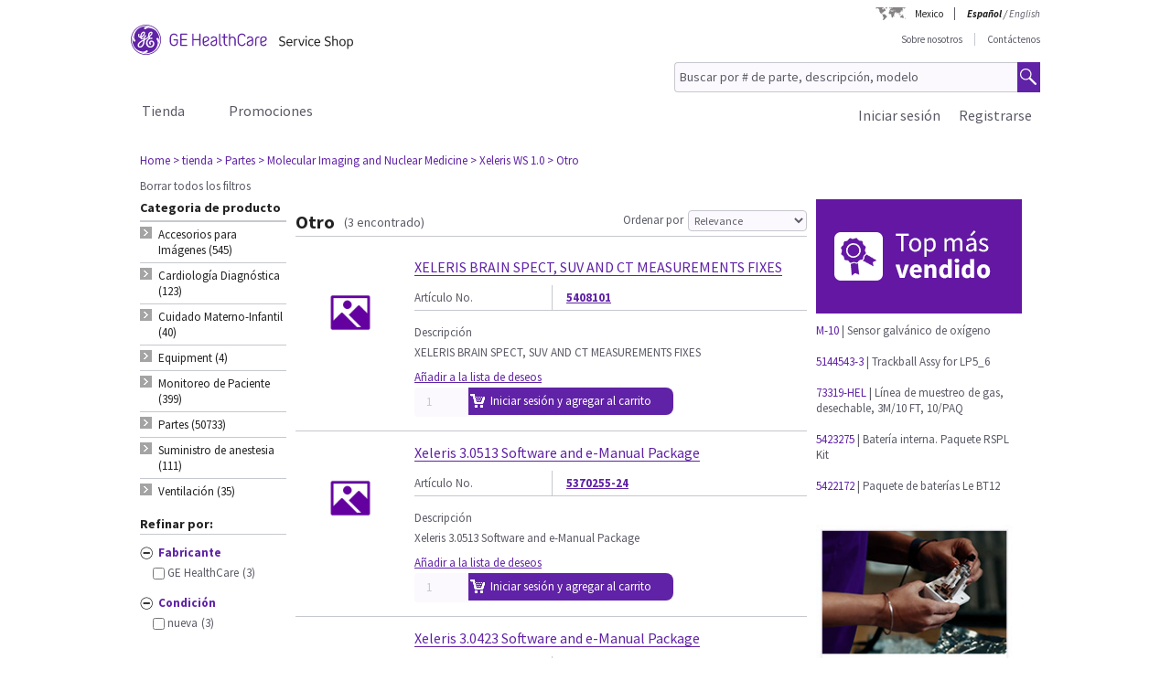

--- FILE ---
content_type: text/html;charset=UTF-8
request_url: https://mx.services.gehealthcare.com/gehcstorefront/c/DI_CTG_L3_NM_07_01
body_size: 25036
content:
<!DOCTYPE html>
<html xmlns="http://www.w3.org/1999/xhtml" lang="es_MX">
	<head>
		


        
        
        
        
                  
                  
                  
                  
            <link rel="canonical" href="https://mx.services.gehealthcare.com/gehcstorefront/c/DI_CTG_L3_NM_07_01"></link>
        
        
<script>
				!function(e,a,n,t){
					if (a) return;
					var i=e.head;if(i){
					var o=e.createElement("style");
					o.id="alloy-prehiding",o.innerText=n,i.appendChild(o),
					setTimeout(function(){o.parentNode&&o.parentNode.removeChild(o)},t)}}
					(document, document.location.href.indexOf("adobe_authoring_enabled") !== -1, "body { opacity: 0 !important }", 3000);
			</script>
    		<script type="text/javascript">
    
      ;(function(win, doc, style, timeout) {
        var STYLE_ID = 'at-body-style';
        function getParent() {
          return doc.getElementsByTagName('head')[0];
        }
        function addStyle(parent, id, def) {
          if (!parent) {
            return;
          }
          var style = doc.createElement('style');
          style.id = id;
          style.innerHTML = def;
          parent.appendChild(style);
        }
        function removeStyle(parent, id) {
          if (!parent) {
            return;
          }
          var style = doc.getElementById(id);
          if (!style) {
            return;
          }
          parent.removeChild(style);
        }
        addStyle(getParent(), STYLE_ID, style);
        setTimeout(function() {
          removeStyle(getParent(), STYLE_ID);
        }, timeout);
        }(window, document, "body {opacity: 0 !important}", 2000));
</script>
    		<script type="text/javascript" id="evidon-variables">
		var adobeTagContainerURL='https://assets.adobedtm.com/e7c35504fae4d678cc82d2872caab2bad744cd76/satelliteLib-59f0f99ba8cc5a831af5572a03671b9ebe87f18a.js';
		window.currentSite = 'healthcareSite_MX';
		var currentSite = 'healthcareSite_MX';
		var isChatAvailable ='false';
		var qualifiedchatURL='https://js.qualified.com/qualified.js?token=ktqfQUZYxKDjrhhN';
        </script>
	<title>Otro | GE HealthCare Service Shop Mexico</title>
	
		<link rel="shortcut icon" href="/gehcstorefront/_ui/desktop/theme-green/images/favicon-16x16.png" type="image/x-icon"/>

		<script type="text/javascript" src="/gehcstorefront/_ui/desktop/common/js/master-evidon.js"></script>

		<script type="text/javascript">

var data_layer ={
         'CurrentSite':'healthcareSite_MX',
         'currentLanguage':'es_MX',
         'currentCountry':'MX',
         'isCartEmpty' : 'true',
         'userPk' : '',
         'userId' : 'anonymous',
         'unit': '',
         'currencyIso':'USD',
         'page_type':'CATEGORY',
         'quote_flow':'',
		
	"CATEGORY":{
				'category':'DI_CTG_L3_NM_07_01',
				'searchpagedata_totalResults':'3',
			   }
	
};



function trackOmitureAddtoCartEvent(){
	try{
	_satellite.track("cart_add");
	}catch(err){

	}
}

function trackOmitureRemoveFromCartEvent(){
	try{
		_satellite.track("cart_remove");
	}catch(err){

	}
}

function trackOmitureWishlistAddEvent(){
	try{
		_satellite.track("wishlist_add");
	}catch(err){

	}
}

function trackOmitureWishlistRemoveEvent(){
	try{
		_satellite.track("wishlist_remove");
	}catch(err){

	}
}

function trackPrintQuoteEvent(){
	try{
		_satellite.track("print_quote");
	}catch(err){

	}
}

function trackLinkClickEvent(){
	try{
		_satellite.track("link_click");
	}catch(err){

	}
}

function trackPrintQuotePopupYesEvent(){
	try{
		_satellite.track("print_quote_yes");
	}catch(err){

	}
}
function trackPrintQuotePopupNoEvent(){
	try{
		_satellite.track("print_quote_no");
	}catch(err){

	}
}
function trackAcceptPrintQuoteEvent(){
	try{
		_satellite.track("quote_accept");
	}catch(err){

	}
}
function trackDownloadPrintQuoteEvent(){
    try{
        _satellite.track("quote_download");
    }catch(err){

    }
}

function trackOmitureVideoClickEvent(){
	try{
		_satellite.track("video_open");
	}catch(err){

	}
}


function Internalsearch(searchterm){

	   console.log("internal search term +"+searchterm);
	   _satellite.setVar("internal search term",searchterm);
	   _satellite.setVar("internal search results",'1');
	    try{
	         _satellite.track("internal_search");
	    }catch(err){

	    }
	}

function componentEquipmentSearch(searchterm) {
    console.log("search term " + searchterm);
    _satellite.setVar("decon part search term", searchterm);
    try {
        _satellite.track("component_equipment_name_search");
    } catch (err) {

    }
}
	function componentSearch(systemname,partsearch,keyword,count){
     console.log("systemname:+"+systemname+",partsearch:"+partsearch+",keyword:"+keyword+",count:"+count);
	_satellite.setVar("decon system search",systemname);
    _satellite.setVar("decon partname or number",partsearch);
    _satellite.setVar("decon keyword",keyword);
    _satellite.setVar("decon result count",count);
    try{
        	         _satellite.track("component_search");
        	    }catch(err){

        	    }
    	}
    function componentPartsSearch(searchterm,count){
             console.log("decons search term "+searchterm +" Count : "+count);
             	   _satellite.setVar("decon part search term",searchterm);
             	   _satellite.setVar("decon part search results",count);
             	    try{
             	         _satellite.track("component_part_search");
             	    }catch(err){

             	    }
            	}

	function Internalsearch(){

	   console.log('');
	   _satellite.setVar("internal search term",'');
	   _satellite.setVar("internal search results",'3');
	    try{
	         _satellite.track("internal_search");
	    }catch(err){

	    }
	}
function SearchResults(index){
	console.log("SearchResults() method called product Index:"+index);
	_satellite.setVar("search result name",'');
	_satellite.setVar("search position-x",index);
	_satellite.setVar("search product",'');
	_satellite.setVar("search url",'/gehcstorefront/WEB-INF/views/desktop/pages/category/productListPage.jsp');
    try{
         _satellite.track("search_results");
    }catch(err){

    }
}
</script>

<!-- this code moved to evidon js-->
<meta http-equiv="Content-Type" content="text/html; charset=utf-8"/>
		<!-- <meta http-equiv="Cache-control:max-age=604800" content="public"/> -->
		<meta name="google-site-verification" content="Yc3nGqcTiYCEDlwSamGbhK8asR0Iw29JC7yxNxP4dVo" />
		<meta name="robots" content="INDEX, FOLLOW" />
		<meta name="HandheldFriendly" content="True" />
		<meta name="viewport" content="device-width,initial-scale=1,viewport-fit=cover" />
		<!-- SSO integration properties:: Start -->
		<!--Below meta tag and script should be uncommented for SFDC widget.  -->
		<!-- SSO integration properties:: End -->
<link rel="stylesheet" href="/gehcstorefront/_ui/desktop/theme-green/css/removeEmbeddedText.css">
		<link rel="stylesheet" type="text/css" media="screen, print" href="/gehcstorefront/_ui/desktop/common/gefonts/styles/lib/fonts.css?version=20251217 1415"/>
<link rel="stylesheet" type="text/css" media="screen, print" href="/gehcstorefront/_ui/desktop/theme-green/css/theme-green.css?version=20251217 1415"/>

<link rel="stylesheet" type="text/css" media="all" href="/gehcstorefront/wro/base_css.css?version=20251217 1415" />
<link rel="stylesheet" type="text/css" media="all" href="/gehcstorefront/wro/addons_responsive.css?version=20251217 1415">
<link rel="stylesheet" type="text/css" media="all" href="/gehcstorefront/wro/mobileMediaQueries.css?version=20251217 1415" />
<!--[if IE 7]> <link type="text/css" rel="stylesheet" href="/gehcstorefront/_ui/desktop/common/css/lte_ie7.css" media="screen, projection" /> <![endif]-->

<!--[if IE 8]> <link type="text/css" rel="stylesheet" href="/gehcstorefront/_ui/desktop/common/css/ie_8.css" media="screen, projection" /> <![endif]-->
<!--[if IE 7]> <link type="text/css" rel="stylesheet" href="/gehcstorefront/_ui/desktop/common/css/ie_7.css" media="screen, projection" /> <![endif]-->

<!--[if IE 8]> <link type="text/css" rel="stylesheet" href="/gehcstorefront/_ui/desktop/theme-green/css/ie_8.css" media="screen, projection" /> <![endif]-->
<!--[if IE 7]> <link type="text/css" rel="stylesheet" href="/gehcstorefront/_ui/desktop/theme-green/css/ie_7.css" media="screen, projection" /> <![endif]-->

<script type="text/javascript">
var pageType ='CATEGORY';

var googleAnalyticsExcludedAccounts ='[]';

var b2bunitId= '';

var isItTestAccount= isItTestAccount(b2bunitId,googleAnalyticsExcludedAccounts);
var googleAnalyticsTrackingId = 'UA-43008059-4';
var disableTrackingId = 'ga-disable-' + googleAnalyticsTrackingId;
if (document.cookie.indexOf(disableTrackingId + '=true') > -1) {
  window[disableTrackingId] = true;
}

// Defensive: ensure ga and gtag exists even if analytics.js failed to load (e.g., blocked/removed)
try {
	if (typeof window.ga !== 'function') {
		window.ga = function() { /* no-op when GA is unavailable */ };
	}
} catch (e) {
	window.ga = function() { /* no-op fallback */ };
}
try {
	if (typeof window.gtag !== 'function') {
		window.gtag = function() { /* no-op when gtag is unavailable */ };
	}
} catch (e) {
	window.gtag = function() { /* no-op fallback */ };
}

ga('create', googleAnalyticsTrackingId, 'auto', {'name':'gssTracker'});
ga('gssTracker.require', 'ecommerce');
ga('gssTracker.set', '&uid', ''); 


//Ecommerce tracking changes- START
var googleEcommerceAnalyticsTrackingId = 'UA-53474649-5';
var disableTrackingId = 'ga-disable-' + googleEcommerceAnalyticsTrackingId;
if (document.cookie.indexOf(disableTrackingId + '=true') > -1) {
  window[disableTrackingId] = true;
}

ga('create', googleEcommerceAnalyticsTrackingId, 'auto', {'name':'gssEcommTracker'});
ga('gssEcommTracker.require', 'ecommerce');


//Ecommerce tracking changes- END

	ga('gssTracker.send','pageview');


if(false == isItTestAccount){

}

function gaOptout() {
  	document.cookie = disableTrackingId + '=true; expires=Thu, 31 Dec 2099 23:59:59 UTC; path=/';
  	window[disableTrackingId] = true;
}

function gaOptin() {
	var expireDate = new Date();
  	document.cookie = disableTrackingId + '=false; expires=' + new Date().toGMTString() + '; path=/';
  	window[disableTrackingId] = true;
}

function trackVirtualPageView(page){
	try { ga('gssTracker.send', {'hitType':'pageview', 'page':page}); } catch (e) { /* noop */ }
}

function trackEvent(eventCategory, eventAction, eventLabel){
	try { ga('gssTracker.send','event', {'eventCategory':eventCategory, 'eventAction':eventAction, 'eventLabel': eventLabel}); } catch (e) { /* noop */ }
}
function trackEventWithOpts(opts){
	try { ga('gssTracker.send','event', opts); } catch (e) { /* noop */ }
}

function tractOutboundLinkEvent(url, eventCategory, eventAction, eventLabel, isNewWindow){
	try { ga('gssTracker.send','event', {'eventCategory':eventCategory, 'eventAction':eventAction, 'eventLabel': eventLabel}); } catch (e) { /* noop */ }
	if(isNewWindow == 'NEW_WINDOW'){
		window.open(url);
	} else {
		document.location = url;
	}
}
function isItTestAccount(unitId,testUnits){
	var testUnitsString =  testUnits.replace(/^(\s*)|(\s*)$/g, '').replace(/\s+/g, '');
	var testUnitsArray = testUnitsString.split(',');
	var isTestAccount= false;
	for (var iterator in testUnitsArray) {
	    if( unitId == testUnitsArray[iterator])
	    	{
	    	isTestAccount = true;
	    	}
		}
	return isTestAccount;
	} 
</script>
<!--Start here-->

		 <div id='ZN_0oiiBct2GTPfYVw'>
    <!--DO NOT REMOVE-CONTENTS PLACED HERE--></div>
    <!--END WEBSITE FEEDBACK SNIPPET-->
<script>
		/*<![CDATA[*/
		
		var ACC = { config: {} };
			ACC.config.contextPath = '\/gehcstorefront';
			ACC.config.encodedContextPath = '\/gehcstorefront';
			ACC.config.commonResourcePath = '\/gehcstorefront\/_ui\/desktop\/common';
			ACC.config.themeResourcePath = '\/gehcstorefront\/_ui\/desktop\/theme-green';
			ACC.config.siteResourcePath = '\/gehcstorefront\/_ui\/desktop\/site-healthcareSite_MX';
			ACC.config.rootPath = '\/gehcstorefront\/_ui\/desktop';
			ACC.config.CSRFToken = 'JQOMKUZ4N1fRx1QpboiJpZC9weMpEZmmW-LZ3M6ub_i1ruEZQzK4EXJBVWD8pGNKXaW9lqnZ7IIfIauLPdDovfefWpmBmNAh';
			ACC.config.CSRFTokenParameterName = 'CSRFToken';
			ACC.config.CSRFTokenHeaderName = 'CSRFToken';

			
			ACC.autocompleteUrl = '\/gehcstorefront\/search\/autocompleteSecure';
			ACC.autocompletesuggestionUrl = '\/gehcstorefront\/search\/autocompletesuggestion';
			ACC.autocompleteUrlNRP = '\/gehcstorefront\/search\/autocompleteSecure';

			
			ACC.autocompleteUrlForPartsLookup = '\/gehcstorefront\/search\/autocompleteSecureforpartslookup';
			ACC.dcAutocompleteUrlForPartsLookup = '\/gehcstorefront\/search\/dcPartsAutocompleteSecureforpartslookup';

			
		/*]]>*/
	</script>
	<script>
	/*<![CDATA[*/
	ACC.addons = {};	//JS namespace for addons properties

	
		ACC.addons['healthcarebtocbtgaddon'] = [];
		
		ACC.addons['healthcarereturnsaddon'] = [];
		
		ACC.addons['healthcarepaymentaddon'] = [];
		
		ACC.addons['healthcarebtobbtgaddon'] = [];
		
		ACC.addons['healthcareasmaddon'] = [];
		
				ACC.addons['healthcareasmaddon']['asm.timer.min'] = 'min';
			
		ACC.addons['healthcarepaymentexpressaddon'] = [];
		
		ACC.addons['healthcareunionpaychinaaddon'] = [];
		
	/*]]>*/
</script>
</head>
	<body class="page-productList pageType-CategoryPage template-pages-category-productListPage  language-es_MX">
		<div class="topContainer">
			<div class="topContainerInner">
				<div class="mainContainer">
					<a href="#skip-to-content" class="skiptocontent">text.skipToContent</a>
					<a href="#skiptonavigation" class="skiptonavigation">text.skipToNavigation</a>
					
<input id ="loadASM" type="hidden" name="loadASM" value="">
       <div id="header">
       <div class="ASM">
       		</div>
       <div class="topContact">

              <div class="topContact">

                     <div class="topInfoPanelLC">

                           <div class="country_lang">

                           <div class="country_div">

                           <a href="#" class="cont_name">Mexico</a><div class="country_list"></div>

                     </div>

                     <div id="headerLangDiv" class="langHeaderSelect">

                     <ul>

                     <li>

                            <span class="fWightB">Español</span><span class="selctLang"><a href="?lang=es_MX&amp;clear=true&amp;site=healthcareSite_MX"></a></span> 

                            </li>

                     <li>

                            &nbsp;/&nbsp;<span class="selctLang"><a href="?lang=en_MX&amp;clear=true&amp;site=healthcareSite_MX">English</a></span> 

                            </li>

                     </ul>

                     </div>

                     </div>

                     </div>

              </div>

       </div>

       <div class="logoContainer">

              <div id="logoDiv" class="logo">

                     <a href="/gehcstorefront/"><img title="" src="https://www.gehealthcare.com/cdn/res/images/svg/GEHealthCare-ServiceShop.svg" alt="" /></a>

              </div>
              <div class="floatR">

                     <div class="contact">
                     
                     <a href="/gehcstorefront/about-us">Sobre nosotros</a>

                           <a href="/gehcstorefront/contact/general" class="noBorderR noRightPadding">Contáctenos</a>

                           </div>

                     <div class="searchPanel">

                           <div class="search">

                                  <form name="search_form" method="post" id="globalSearchForm" action="/gehcstorefront/c/search/HCCatalogCategory?viewAllPage=Yes">

                                         <input type="hidden" name="CSRFToken" value="JQOMKUZ4N1fRx1QpboiJpZC9weMpEZmmW-LZ3M6ub_i1ruEZQzK4EXJBVWD8pGNKXaW9lqnZ7IIfIauLPdDovfefWpmBmNAh" /><input id="search" class="searchField" type="text" name="q"
								value="Buscar por # de parte, descripción, modelo" placeholder='Buscar por # de parte, descripción, modelo'
								onblur='if(this.value == "") { this.value="Buscar por # de parte, descripción, modelo"}'
								onfocus='if (this.value == "Buscar por # de parte, descripción, modelo") {this.value=""}' />

                                         <input class="searchBut globalSearchButtonDisable" type="button" id="searchButtonImage" alt="text.search" />

                                         <input id ="pageContentOrVideo" type="hidden" name="pageCtntOrVideo" value="">
										<input id ="viewAllPage" type="hidden" name="viewAllPage" value="yes">
										<input id ="keyword" type="hidden" name="keyword">
										<input id ="isMustInclude" type="hidden" name="isMustInclude">
                                  </form>
								</div>

                     </div>
              </div>
               </div>

       <div style="display: none">

              <div id="searchErrorPopup">

                     <div class="popupMain">

                           <div class="popupBody">

                                  <p class="searchErrorPopup" style="margin-left: 2px;">Por favor, introduzca un texto válido.</p>

                           </div>

                     </div>

              </div>

              <div class="yesno_popup_class_modal" id="popup_logout_userhasCart">

                     <div class="popupMain">

                           <div class="popupTitle">&nbsp;</div>

                           <div class="popupBody">

                                  <p class="alertPopup">Su carrito se ha guardado y estará disponible la próxima vez que inicie sesión.</p>

                           </div>

                           <div class="popupFooter">

                                  <div class="buttonPanel noBorderB">

                                         <a href="#" id="logout_app_Ok" class="blueButton blueButtonOK">Okay</a>

                                  </div>

                           </div>

                     </div>

              </div>

              <div class="yesno_popup_class_modal" id="popup_login_userHasCart">

                     <div class="popupMain">

                           <div class="popupTitle">&nbsp;</div>

                           <div class="popupBody">

                                  <p class="alertPopup">Ya tienes un carrito en sesión. ¿Qué acción quieres realizar?</p>

                           </div>

                           <div class="popupFooter">

                                  <div class="buttonPanel noBorderB pupupbtn">

                                         <a class="blueButton" href="#" id="login_continue_homePage">Continue</a>

                                         <a href="#" id="login_checkout_process" class="blueButton">Checkout</a>

                                  </div>

                           </div>

                     </div>

              </div>

              <div class="yesno_popup_class_modal" id="popup_login_quoteFromCart">

                     <div class="popupMain">

                     <div class="popupTitle">&nbsp;</div>

                           <div class="popupBody">

                                  <p class="alertPopup">

                                         Ha aceptado un presupuesto y actualmente está disponible en su carrito. Complete el procesamiento del pedido para agregar un artículo al carrito.</p>

                           </div>

                           <div class="popupFooter">

                                  <div class="buttonPanel noBorderB">

                                         <a class="blueButton blueButtonOK" href="#" id="cartFromQuoteAgreebutton">Estoy de acuerdo</a>

                                  </div>

                           </div>

                     </div>

              </div>

              <div class="popupMainHand" id="addPartsPopup" style="display: none;">

              <div class="popupMain">

                     <div id="popupTitle" class="popupTitle">&nbsp;</div>

                     <div class="popupBody">

                           <p class="alertPopup">

                           <div id="msgValue"></div>

                           </p>

                     </div>

                     <div id="addPartsPopupButtons" class="popupFooter">

                           <div class="buttonPanel noBorderB">
                            <a class="blueButtonForPopup blueButtonOKPopUp blueButtonForPopupGermany blueButtonRightForCA secondary_button" id="msgok_id" href="#">Seguir comprando</a>&nbsp;&nbsp;
                            <a class="blueButtonForPopup blueButtonViewCartPopUp blueButtonForPopupGermany" id="viewcart_id" href="/gehcstorefront/cart">Ver carrito</a>

                           </div>

                     </div>

              </div>

              </div>

              <div class="popupMainHand" id="addPartsServiceContractPopup" style="display: none;">

               <div class="popupMain">

                   <div id="popupServiceContractTitle" class="popupTitle">&nbsp;</div>

                   <div class="popupBody">

                       <p class="alertPopup">

                       <div id="serviceContractMessage"></div>

                       </p>

                   </div>

                   <div id="addPartsServiceContractButtons" class="popupFooter">

                       <div class="buttonPanel noBorderB">

                           <a class="blueButtonForPopup blueButtonViewCartPopUp blueButtonForPopupGermany" id="cancelPartAdd_id" href="/gehcstorefront/cart">Ver carrito</a>

                           <a class="blueButtonForPopup blueButtonOKPopUp blueButtonForPopupGermany blueButtonRightForCA" id="removeContracts_id" href="#">Seguir comprando</a>

                       </div>

                   </div>

               </div>

           </div>
             
             <div class="popupMainHand" id="promoMsgPopup" style="display: none;">
	              <div class="popupMain">
	                     <div id="popupTitle" class="popupTitle">&nbsp;</div>
	                     <div class="popupBody">
	                     	Ya tiene artículos promocionales en su carrito listos para pagar. Agregar este artículo de "solicitud de presupuesto" requerirá un presupuesto y evitará el pago. ¿Quiere continuar?</div>
	                     <div id="" class="popupFooter">
	                           <div class="buttonPanel noBorderB">
	                                  <a class="blueButtonForPopup blueButtonViewCartPopUp" id="cancelPromo" href="#">Cancelar</a> &nbsp;&nbsp;
	                                  <a class="blueButtonForPopup blueButtonOKPopUp" id="promoContinue" href="#">Continuar</a>
	                           </div>
	                     </div>
	              </div>
              </div>
              
              <div class="popupMainHand" id="rfqMsgPopup" style="display: none;">
	              <div class="popupMain">
	                     <div id="popupTitle" class="popupTitle">&nbsp;</div>
	                     <div class="popupBody">
	                     	Ya tiene un artículo de "solicitud de presupuesto" en su carrito. Agregar este artículo promocional aún requerirá una cotización y evitará el pago. ¿Quiere continuar?</div>
	                     <div id="" class="popupFooter">
	                           <div class="buttonPanel noBorderB">
	                                  <a class="blueButtonForPopup blueButtonViewCartPopUp" id="rfqCancel" href="#">Cancelar</a> &nbsp;&nbsp;
	                                  <a class="blueButtonForPopup blueButtonOKPopUp" id="rfqContinue" href="#">Continuar</a>
	                           </div>
	                     </div>
	              </div>
              </div>

       </div>

       </div>

       <input type="hidden" value="healthcareSite_MX">

       <form id="home_page_redirect" action="/gehcstorefront/" method="post">
        <input type="hidden" name="CSRFToken" value="JQOMKUZ4N1fRx1QpboiJpZC9weMpEZmmW-LZ3M6ub_i1ruEZQzK4EXJBVWD8pGNKXaW9lqnZ7IIfIauLPdDovfefWpmBmNAh" /></form>

       <form id="checkout_page_redirect" action="/gehcstorefront/checkout" method="post">
        <input type="hidden" name="CSRFToken" value="JQOMKUZ4N1fRx1QpboiJpZC9weMpEZmmW-LZ3M6ub_i1ruEZQzK4EXJBVWD8pGNKXaW9lqnZ7IIfIauLPdDovfefWpmBmNAh" /></form>

       <form name="logout_form" id="logout_form_div" method="post" action="/gehcstorefront/logout">
        <input type="hidden" name="CSRFToken" value="JQOMKUZ4N1fRx1QpboiJpZC9weMpEZmmW-LZ3M6ub_i1ruEZQzK4EXJBVWD8pGNKXaW9lqnZ7IIfIauLPdDovfefWpmBmNAh" /></form>

       <form name="disclaimer_Accept" id="disclaimer_form_div" method="post" action="/gehcstorefront/login/saveDisclaimer">
              <input type="hidden" name="CSRFToken" value="JQOMKUZ4N1fRx1QpboiJpZC9weMpEZmmW-LZ3M6ub_i1ruEZQzK4EXJBVWD8pGNKXaW9lqnZ7IIfIauLPdDovfefWpmBmNAh" /><input type="hidden" name="disclaimerText" value='Estoy de acuerdo' />

       </form>
<script type="text/javascript">

       var isCartEmpty = 'true';

       var isLoggingIn = '';

       var hasDisclaimExpired = 'true';

       var isCartFromQuote = 'false';

       var isPSDBUser = 'false';

       var countrySelectorUrl = '/gehcstorefront/countrySelector';

       var ajaxAddCartURL = '/gehcstorefront/cart/ajax/addToCart';

       var ajaxAddListURL = '/gehcstorefront/my-account/my-wishlist/ajax/addList';
       
       var isSSOEnabled = 'true'; 
       //isSSOEnabled

       var listOfTechApproversURL = '/gehcstorefront/serviceOrder/listOfTechApprovers';

       var changeEndCustomerLineSelected = 'Buying for ';

       var isJapanSpecialPricingEnabled = 'false';

       /* TEMP fix for account LHS navigation slection issue */

       var selectedNode = '';

       var orderNav='';

       var userPk= '';

       localStorage.setItem("userPk", userPk);

       var subCatCodeArrayGA = new Array();

       var siteName = 'healthcareSite_MX';

</script>

<script type="text/javascript">

       var region = 'false';
       var browserNotSupported='false';
	   var browserNotSupportedURL='/gehcstorefront/browserNotsupported';
	   if(browserNotSupported == 'true'){
	   redirectForm();}
	   function redirectForm(){
			window.location='/gehcstorefront/browserNotsupported';
		}

</script>

<script>
(function(){

window.ldfdr = window.ldfdr || {};
(function(d, s, ss, fs){
fs = d.getElementsByTagName(s)[0];

function ce(src){
var cs = d.createElement(s);
cs.src = src;
setTimeout(function(){fs.parentNode.insertBefore(cs,fs)}, 1);
}

ce(ss);
})(document, 'script', 'https://sc.lfeeder.com/lftracker_v1_3P1w24dRl2o8mY5n.js');
})();
</script>
	<a id="skiptonavigation"></a>
					<link rel="stylesheet" type="text/css" media="screen, print" href="/gehcstorefront/_ui/desktop/theme-green/css/signin.css" />
<div class="navigation">
        <script type="text/javascript">
		var registerMemberUrljs = '/gehcstorefront/customer/registerExistingAccount';
		var createNewCustomerUrl = '/gehcstorefront/customer/accountRegistration';
		var googleAnalyticsExcludedAccounts ='[]';
		var homePageUrl = '/gehcstorefront/';
		var loginPageUrl = '/gehcstorefront/j_spring_security_check';
		var loginpopupURL='/gehcstorefront/login/loginOption';
		var validateUserUrl = '/gehcstorefront/login/validateUser';
		var forgotpasswordpageURL = '/gehcstorefront/login/forgotPasswordpage';
		var changePasswordRequestUrl = '/gehcstorefront/changePasswordRequest';
		var userNameText = 'Dirección de correo electrónico';
		var passwordText = 'Contraseña';
		var SignInMsg = 'Has iniciado sesión correctamente y';
		var regAccountIdFieldMsg = 'Número de cuenta principal';
		var regZipCodeFieldMsg = 'Código postal de facturación';
		var currentSite = 'healthcareSite_MX';
		var emailAddress= '';
		var customerSubscription = 'anonymous';
		var pageUid='productList';
		var currentSite = 'healthcareSite_MX';
		var repairResultText = 'Solicitud de reparación encontrada';
		var manageMemberSelected = 'Seleccionado';
		var useridcookie='';
		var passwordcookie='';
		var rememberMeUrl = '/gehcstorefront/rememberme';
		var showLogin='';
		var region = 'false';
		var productUrlGet ='/gehcstorefront/shop/getProductDataList';
		var serviceRequestForm = '';
		var showLoginPopupForAnonymous = '';
		var changePasswordSuccess = '';
		var isSSOEnabled = 'true';
		var forgotPasswordSSO = 'https://logon.gehealthcare.com/GEIDPForgotPassword?rs=1&language=es_MX&returnUrl=';
		var loginStep1URL = '/gehcstorefront/login/loginStep1';
		var sendActvSFDCURL = '/gehcstorefront/login/sendActvSFDC';
		var is2StepEnabled='true'
		var isAnonymousUser = 'true';
		var isSSOUser = 'false';
		var isDimEnabled = 'false';
		var defaultShippingAddress = 'null';
		var shippingAddressList = 'null';
		var changeShippingAddressURL='/gehcstorefront/checkout/multi/changeShippingAddress';
		var cartURL='/gehcstorefront/cart';
		var selectedNode = '';
        var siteName = 'healthcareSite_MX';
</script>

<div class="consent_popup_class_modal" id="thirdPartyISPSuccessPopDiv" style="display:none">
					<div class="consent_popup">
						<div>
							<h4 class="gatekeeperHeader">Welcome to GE HealthCare</h4>
							<div class="info_consent">
								<p>Customer agrees that products purchased from the GE HealthCare Service Shop will only be used in operating and servicing medical equipment at a healthcare facility located in the United States in which it was intended, and will not be otherwise used for manufacturing, resale or other distribution.</p>
							</div>
						</div>
						<div class="popupFooter">
							<div class="gatekeeperBtnSection">
								<button type="button" class="btnYesConsent">YES</button>
								<button type="button" class="btnNoConsent">NO</button>
							</div>
						</div>
					</div>
				</div>
				
				<script type="text/javascript">
				
              function successOverLay(){
                             $.colorbox({inline: true, href: "#regSuccessPopDiv", width:"60%", height:"150px", overlayClose: false,escKey: false, onComplete : function() {$("#cboxClose").hide(); $(this).colorbox.resize(); }
});
              }

var scrollStatus= hasAgreeScrollBar();     
              if(scrollStatus == true){
                             var bottomReached=document.getElementById("buttomReached").value;                 
                             var agreeTexCheckt=document.getElementById("regisAgreeTexId").checked;                             
                             if(agreeTexCheckt == false && bottomReached == "false"){              
                                           $("#regisAgreeTexId").attr("disabled", false);
                                           $("#scrollDownMessageId").show();
                             }else if(agreeTexCheckt == true){
                                           
                                           $("#regisAgreeTexId").attr("checked", true);
                                           $("#regisAgreeTexId").attr("disabled", false);
                                           $("#scrollDownMessageId").hide();
                             }
              }else{
                             $("#scrollDownMessageId").hide();                       
              }
              $("#agreeTextAreaIdDiv").scroll(function() {
                             var object = document.getElementById("agreeTextAreaIdDiv");
                             var actualLocation = object.scrollTop + object.offsetHeight;
                             var scrollHeight = object.scrollHeight;
                             
                             if (actualLocation >= scrollHeight)
                                           {
                                                         document.getElementById("buttomReached").val="true";
                                           }
                             var bottomReached=document.getElementById("buttomReached").val;
                             if(bottomReached == "true"){
                                           $("#regisAgreeTexId").attr("disabled", false);
                             }
                             });
              function hasAgreeScrollBar() {
                             if($('#agreeTextAreaIdDiv').length && $('#agreeTextAreaIdDiv').get(0)) {
                             var height = $('#agreeTextAreaIdDiv').get(0).scrollHeight ;
                             var divHeight = $('#agreeTextAreaIdDiv').height();
                             return $('#agreeTextAreaIdDiv').get(0).scrollHeight >  $('#agreeTextAreaIdDiv').height();
                             }
              }
              
              function scrollAreaBottomReached() {
                             
                             var object = document.getElementById("agreeTextAreaIdDiv");
                             var actualLocation = object.scrollTop + object.offsetHeight;
                             var scrollHeight = object.scrollHeight;
                             if (actualLocation == scrollHeight)
                             {
                                           document.getElementById("buttomReached").val="true";
                             }
              }
			  
              </script>
              
              
<div class="yesno_popup_class_modal" id="regisrationSuccessMessage" style="display:none">

              

                                                                                      <div class="popupMainBody" id="regSuccessPopDiv">
                                                                                                     <div class="popupBody smallMsgBody">
                                                                                                                   Gracias por registrarse en el portal. Su cuenta ha sido creada con éxito. Recibirá un correo electrónico una vez que se apruebe el registro.</div>
                                                                                                     <div class="popupFooter">
                                                                                                     <div class="buttonPanel noBorderB">
                                                                                                                   <a class="blueButton custRegOkButton" href="" id="okId">Okay</a>
                                                                                                                                 </div>
                                                                                                     </div>
                                                                                      </div>
                                                           </div>

		<input type="hidden" id="CSRFToken" name="CSRFToken" value="JQOMKUZ4N1fRx1QpboiJpZC9weMpEZmmW-LZ3M6ub_i1ruEZQzK4EXJBVWD8pGNKXaW9lqnZ7IIfIauLPdDovfefWpmBmNAh"/>
		<!-- DIM Related Changes :: START -->
		
		<script>
		console.log("pageUid--"+pageUid);
		console.log("isDimEnabled--"+isDimEnabled);
					$(document).ready(function(){
						var selectedAddress="";
						$( ".DIM-navbarDropdown" ).hide();
						//.removeClass("intro");
						$(".DIM-tab").removeClass('DIM-tabColor');
						 $(".DIM-tab").click(function(){
							 	$( ".DIM-navbarDropdown" ).slideToggle('show');
							     $(".DIM-tab").toggleClass('DIM-tabColor');
					 		});
						 $(document).bind('click', function(e) {
							 						 var $clicked = $(e.target);
							 							 if (! $clicked.parents().hasClass("DIM-tab")){
							 							    	$(".DIM-navbarDropdown").hide();
							 							    	$(".DIM-tab").removeClass('DIM-tabColor');
							 							    }
							 							});
						 
						 $("#ChangeLocation").click(function(){
							 
							/*  $.ajax({
									url : changeShippingAddressURL,
									data : {

										childCartPK : childOrderPK,
										paymentTerms : paymentTerms
									},
									type : "POST",
									cache : false,
									success : function(result) {
										$.colorbox({
							      			href : "#DIM-AdressPopup",
							      			inline : true,
							      			width : "539px",
							      			height : "auto"
							      		});
									}
								}); */
							 $.colorbox({
					      			href : "#DIM-AdressPopup",
					      			inline : true,
					      			width : "650px",
					      			height : "auto"
					      		});
							 
						 });
						 
						 $("#cancelPopup").click(function(){
							 $( ".DIM-navbarDropdown" ).hide();
								$(".DIM-tab").removeClass('DIM-tabColor');
							  $('#DIM-AdressPopup').colorbox.close();
						 });
						 $("#cboxClose").live('click',function(){
							// alert("in cboxClose frm topNavigation");
							 $( ".DIM-navbarDropdown" ).hide();
								$(".DIM-tab").removeClass('DIM-tabColor');
								$.colorbox.close();
						});
						
						 $(".DIM-radioBody").click(function(){
							 //alert("here--");
							 $(this).parent().addClass("DIM-defaultAddress");
							 $(this).children().addClass("DIM-defaultCheckmark");
							 $(this).addClass("DIM-defaultradio");
							 $(this).parent().siblings(".DIM-changeAddressContent").removeClass("DIM-defaultAddress");
							 $(this).parent().siblings(".DIM-changeAddressContent").children().removeClass("DIM-defaultradio");
							 $(this).parent().siblings(".DIM-changeAddressContent").children().children().removeClass("DIM-defaultCheckmark");
						 });
						 
						
						 console.log(changeShippingAddressURL);
						 $("#ApplyChange").click(function(){
							 var addressSelected=$(".DIM-defaultAddress>.addressValue").val();
							// alert("addressSelected PK---"+addressSelected);
							 sessionStorage.setItem("defaultShippingAddressSelected", defaultShippingAddress);
							 var token =  $("#CSRFToken").val();
							 $.ajax({
									url : changeShippingAddressURL,
									data : {

										pageUid:pageUid,
										addressSelected : addressSelected,
										CSRFToken : token
									},
									 type:"POST",
							            cache : false,
									
									success : function(result) {
										var field1 = $(".DIM-defaultAddress>.DIM-LoadAddress>.DIM-line1").text();
										var field2 = $(".DIM-defaultAddress>.DIM-LoadAddress>.DIM-line2").text();
										var field3 = $(".DIM-defaultAddress>.DIM-LoadAddress>.DIM-line3").text();
										var test=$(".DIM-ShippingAddress>.DIM-line1").text();
										$(".navtabAddress").html(field3);
										$(".DIM-ShippingAddress>.DIM-line1").html(field1);
										$(".DIM-ShippingAddress>.DIM-line2").html(field2);
										$(".DIM-ShippingAddress>.DIM-line3").html(field3);
										defaultShippingAddress=$(".DIM-defaultAddress>.addressValue").val();
										
										sessionStorage.setItem("defaultShippingAddress", defaultShippingAddress);
										
										$( ".DIM-navbarDropdown" ).hide();
										$(".DIM-tab").removeClass('DIM-tabColor');
										$('#DIM-AdressPopup').colorbox.close();
										if(pageUid=='cartPage')
										{
										window.location=cartURL;
										}
										
									}
								});

						 });
						 
						 var divCount=$(".DIM-changeAddressContent").length;		
							if(divCount<4)		
							{		
								$(".panel-footer").hide();		
							}		
							else if(divCount<7)		
							{		
								$(".page:nth-last-child(3),.prev,.last,.next").hide();		
								$(".panel-footer").click(function(){		
									$(".page:nth-last-child(3),.first,.prev,.last,.next").hide();		
								});		
							} 		
						 	 
						 
					});
				</script>
		
		<!-- DIM Related Changes :: END -->

	<div class="ge_ddropdown">
	<!-- currentSite eq 'healthcareSite_DE' or currentSite eq 'healthcareSite_GB' -->
	<ul class="yCmsContentSlot clear_fix">
<script type="text/javascript">
	
	  var isDocPortalRedirectEnabled = 'true';
	  var isSSOEnabled = 'true';
	  var isUserMigrated='';	
	  var serviceDocURL='/gehcstorefront/repair/ServiceDocuments?sort=videos';
	  var docPortalURL='https://www.gehealthcare.com/support/manuals';
	  var hasContentAccess='false';
	
	 $(document).ready(function(){
         $("a[title='Service Documents'],a[title='Service Dokumente'],a[title='Documentation Services'],a[title='Servicedokumente'],a[title='æå¡æå']").on("click",function(e){

        if(isDocPortalRedirectEnabled == "true" && isSSOEnabled == "true" && isUserMigrated == "true" && hasContentAccess == "true"){	
             e.preventDefault();
             $.colorbox({ href: '#popup-message', inline:true, width:"970px", height:"230px" });
             
          }else{       		 
        		 setTimeout(function(){document.location.href = '/gehcstorefront/repair/ServiceDocuments?sort=videos';},200);

        	 }  
         });

         
	 $("#clb").on("click",function(e){
			 $.colorbox.close();      	 
         });
	 
     });
	 
	</script>

<div style="display: none; clear: right;">

	<div id="popup-message">

		<a id="clb" href="https://www.gehealthcare.com/support/manuals" target="_blank"> <img
				src="/gehcstorefront/_ui/desktop/theme-green/images/ge_search-ad.jpg" alt="" />
			</a>
		</div>

</div>
<li class="linkborder"><!-- 	<a class="homeIcon" href="/gehcstorefront/"><img
				src="/gehcstorefront/_ui/desktop/theme-green/images/Home-alt4.png" alt="Home Icon" /> </a> -->
		</li>
<script type="text/javascript">
	
	  var isDocPortalRedirectEnabled = 'true';
	  var isSSOEnabled = 'true';
	  var isUserMigrated='';	
	  var serviceDocURL='/gehcstorefront/repair/ServiceDocuments?sort=videos';
	  var docPortalURL='https://www.gehealthcare.com/support/manuals';
	  var hasContentAccess='false';
	
	 $(document).ready(function(){
         $("a[title='Service Documents'],a[title='Service Dokumente'],a[title='Documentation Services'],a[title='Servicedokumente'],a[title='æå¡æå']").on("click",function(e){

        if(isDocPortalRedirectEnabled == "true" && isSSOEnabled == "true" && isUserMigrated == "true" && hasContentAccess == "true"){	
             e.preventDefault();
             $.colorbox({ href: '#popup-message', inline:true, width:"970px", height:"230px" });
             
          }else{       		 
        		 setTimeout(function(){document.location.href = '/gehcstorefront/repair/ServiceDocuments?sort=videos';},200);

        	 }  
         });

         
	 $("#clb").on("click",function(e){
			 $.colorbox.close();      	 
         });
	 
     });
	 
	</script>

<div style="display: none; clear: right;">

	<div id="popup-message">

		<a id="clb" href="https://www.gehealthcare.com/support/manuals" target="_blank"> <img
				src="/gehcstorefront/_ui/desktop/theme-green/images/ge_search-ad.jpg" alt="" />
			</a>
		</div>

</div>
<li class="linkborder"><span class="ge_dd_title"> <a href="/gehcstorefront/shop" title="Tienda">Tienda</a></span>
		<div class="ge_dd_content">
			<div class="ge_ddropdown_vertical">
				<ul>
					<li><span class="ge_ddv_title witharrow geMain"> </span>
										<div class="ge_ddv_content_container">
										<div class="ge_ddv_content">
											<ul>
												</ul>
											<ul style="padding-left: 10px">
												</ul>
											<ul style="padding-left: 10px">
												</ul>
											<span class="ge_ddv_info_title paddL10"></span>
												<span class="ge_ddv_info_title paddL10"></span>
												<span class="ge_ddv_info_title paddL10"></span>
												<span class="ge_ddv_info_title paddL10"></span>
												<span class="ge_ddv_info_title paddL10"></span>
												<span class="ge_ddv_info_title paddL10"></span>
												<span class="ge_ddv_info_title paddL10"></span>
												<span class="ge_ddv_info_title paddL10"></span>
												<span class="ge_ddv_info_title paddL10"></span>
												<span class="ge_ddv_info_title paddL10"></span>
												<span class="ge_ddv_info_title paddL10"></span>
												<span class="ge_ddv_info_title paddL10"></span>
												<span class="ge_ddv_info_title paddL10"></span>
												<span class="ge_ddv_info_title paddL10"></span>
												<span class="ge_ddv_info_title paddL10"></span>
												<span class="ge_ddv_info_title paddL10"></span>
												<span class="ge_ddv_info_title paddL10"></span>
												<span class="ge_ddv_info_title paddL10"></span>
												<span class="ge_ddv_info_title paddL10"></span>
												<span class="ge_ddv_info_title paddL10"></span>
												<span class="ge_ddv_info_title paddL10"></span>
												</div>
									</div></li>
							<li><span class="ge_ddv_title witharrow geMain"> </span>
										<div class="ge_ddv_content_container">
										<div class="ge_ddv_content">
											<ul>
												<li class="yCmsComponent">
<a href="/gehcstorefront/c/Parts?show=mageMenu&q=:mostpopular:supercategories:~LCSAnesthesiaDelivery:classifyValue:stlukescategory" title="Anesthesia Delivery">Anesthesia Delivery</a></li><li class="yCmsComponent">
<a href="/gehcstorefront/c/Parts?show=mageMenu&q=:mostpopular:supercategories:~LCSPatientMonitoring:classifyValue:stlukescategory" title="Patient Monitoring">Patient Monitoring</a></li><li class="yCmsComponent">
<a href="/gehcstorefront/c/Parts?show=mageMenu&q=:mostpopular:supercategories:~LCSMaternalInfantCare:classifyValue:stlukescategory" title="Maternal-Infant Care">Maternal-Infant Care</a></li><li class="yCmsComponent">
<a href="/gehcstorefront/c/Parts?show=mageMenu&q=:mostpopular:supercategories:~LCSDiagnosticECG:classifyValue:stlukescategory" title="Diagnostic ECG">Diagnostic ECG</a></li><li class="yCmsComponent">
<a href="/gehcstorefront/c/Parts?show=mageMenu&q=:mostpopular:supercategories:~LCSUltrasound:classifyValue:stlukescategory" title="Ultrasound">Ultrasound</a></li></ul>
											<ul style="padding-left: 10px">
												</ul>
											<ul style="padding-left: 10px">
												</ul>
											<span class="ge_ddv_info_title paddL10"></span>
												<span class="ge_ddv_info_title paddL10"></span>
												<span class="ge_ddv_info_title paddL10"></span>
												<span class="ge_ddv_info_title paddL10"></span>
												<span class="ge_ddv_info_title paddL10"></span>
												<span class="ge_ddv_info_title paddL10"></span>
												<span class="ge_ddv_info_title paddL10"></span>
												<span class="ge_ddv_info_title paddL10"></span>
												<span class="ge_ddv_info_title paddL10"></span>
												<span class="ge_ddv_info_title paddL10"></span>
												<span class="ge_ddv_info_title paddL10"></span>
												<span class="ge_ddv_info_title paddL10"></span>
												<span class="ge_ddv_info_title paddL10"></span>
												<span class="ge_ddv_info_title paddL10"></span>
												<span class="ge_ddv_info_title paddL10"></span>
												<span class="ge_ddv_info_title paddL10"></span>
												<span class="ge_ddv_info_title paddL10"></span>
												<span class="ge_ddv_info_title paddL10"></span>
												<span class="ge_ddv_info_title paddL10"></span>
												<span class="ge_ddv_info_title paddL10"></span>
												<span class="ge_ddv_info_title paddL10"></span>
												</div>
									</div></li>
							<li><span class="ge_ddv_title witharrow geMain"> </span>
										<div class="ge_ddv_content_container">
										<div class="ge_ddv_content">
											<ul>
												</ul>
											<ul style="padding-left: 10px">
												</ul>
											<ul style="padding-left: 10px">
												</ul>
											<span class="ge_ddv_info_title paddL10"></span>
												<span class="ge_ddv_info_title paddL10"></span>
												<span class="ge_ddv_info_title paddL10"></span>
												<span class="ge_ddv_info_title paddL10"></span>
												<span class="ge_ddv_info_title paddL10"></span>
												<span class="ge_ddv_info_title paddL10"></span>
												<span class="ge_ddv_info_title paddL10"></span>
												<span class="ge_ddv_info_title paddL10"></span>
												<span class="ge_ddv_info_title paddL10"></span>
												<span class="ge_ddv_info_title paddL10"></span>
												<span class="ge_ddv_info_title paddL10"></span>
												<span class="ge_ddv_info_title paddL10"></span>
												<span class="ge_ddv_info_title paddL10"></span>
												<span class="ge_ddv_info_title paddL10"></span>
												<span class="ge_ddv_info_title paddL10"></span>
												<span class="ge_ddv_info_title paddL10"></span>
												<span class="ge_ddv_info_title paddL10"></span>
												<span class="ge_ddv_info_title paddL10"></span>
												<span class="ge_ddv_info_title paddL10"></span>
												<span class="ge_ddv_info_title paddL10"></span>
												<span class="ge_ddv_info_title paddL10"></span>
												</div>
									</div></li>
							<li><span class="ge_ddv_title witharrow geMain"> </span>
										<div class="ge_ddv_content_container">
										<div class="ge_ddv_content">
											<ul>
												</ul>
											<ul style="padding-left: 10px">
												</ul>
											<ul style="padding-left: 10px">
												</ul>
											<span class="ge_ddv_info_title paddL10"></span>
												<span class="ge_ddv_info_title paddL10"></span>
												<span class="ge_ddv_info_title paddL10"></span>
												<span class="ge_ddv_info_title paddL10"></span>
												<span class="ge_ddv_info_title paddL10"></span>
												<span class="ge_ddv_info_title paddL10"></span>
												<span class="ge_ddv_info_title paddL10"></span>
												<span class="ge_ddv_info_title paddL10"></span>
												<span class="ge_ddv_info_title paddL10"></span>
												<span class="ge_ddv_info_title paddL10"></span>
												<span class="ge_ddv_info_title paddL10"></span>
												<span class="ge_ddv_info_title paddL10"></span>
												<span class="ge_ddv_info_title paddL10"></span>
												<span class="ge_ddv_info_title paddL10"></span>
												<span class="ge_ddv_info_title paddL10"></span>
												<span class="ge_ddv_info_title paddL10"></span>
												<span class="ge_ddv_info_title paddL10"></span>
												<span class="ge_ddv_info_title paddL10"></span>
												<span class="ge_ddv_info_title paddL10"></span>
												<span class="ge_ddv_info_title paddL10"></span>
												<span class="ge_ddv_info_title paddL10"></span>
												</div>
									</div></li>
							<li><span class="ge_ddv_title witharrow geMain"> </span>
										<div class="ge_ddv_content_container">
										<div class="ge_ddv_content">
											<ul>
												</ul>
											<ul style="padding-left: 10px">
												</ul>
											<ul style="padding-left: 10px">
												</ul>
											<span class="ge_ddv_info_title paddL10"></span>
												<span class="ge_ddv_info_title paddL10"></span>
												<span class="ge_ddv_info_title paddL10"></span>
												<span class="ge_ddv_info_title paddL10"></span>
												<span class="ge_ddv_info_title paddL10"></span>
												<span class="ge_ddv_info_title paddL10"></span>
												<span class="ge_ddv_info_title paddL10"></span>
												<span class="ge_ddv_info_title paddL10"></span>
												<span class="ge_ddv_info_title paddL10"></span>
												<span class="ge_ddv_info_title paddL10"></span>
												<span class="ge_ddv_info_title paddL10"></span>
												<span class="ge_ddv_info_title paddL10"></span>
												<span class="ge_ddv_info_title paddL10"></span>
												<span class="ge_ddv_info_title paddL10"></span>
												<span class="ge_ddv_info_title paddL10"></span>
												<span class="ge_ddv_info_title paddL10"></span>
												<span class="ge_ddv_info_title paddL10"></span>
												<span class="ge_ddv_info_title paddL10"></span>
												<span class="ge_ddv_info_title paddL10"></span>
												<span class="ge_ddv_info_title paddL10"></span>
												<span class="ge_ddv_info_title paddL10"></span>
												</div>
									</div></li>
							<li><span class="ge_ddv_title witharrow geMain"> </span>
										<div class="ge_ddv_content_container">
										<div class="ge_ddv_content">
											<ul>
												</ul>
											<ul style="padding-left: 10px">
												</ul>
											<ul style="padding-left: 10px">
												</ul>
											<span class="ge_ddv_info_title paddL10"></span>
												<span class="ge_ddv_info_title paddL10"></span>
												<span class="ge_ddv_info_title paddL10"></span>
												<span class="ge_ddv_info_title paddL10"></span>
												<span class="ge_ddv_info_title paddL10"></span>
												<span class="ge_ddv_info_title paddL10"></span>
												<span class="ge_ddv_info_title paddL10"></span>
												<span class="ge_ddv_info_title paddL10"></span>
												<span class="ge_ddv_info_title paddL10"></span>
												<span class="ge_ddv_info_title paddL10"></span>
												<span class="ge_ddv_info_title paddL10"></span>
												<span class="ge_ddv_info_title paddL10"></span>
												<span class="ge_ddv_info_title paddL10"></span>
												<span class="ge_ddv_info_title paddL10"></span>
												<span class="ge_ddv_info_title paddL10"></span>
												<span class="ge_ddv_info_title paddL10"></span>
												<span class="ge_ddv_info_title paddL10"></span>
												<span class="ge_ddv_info_title paddL10"></span>
												<span class="ge_ddv_info_title paddL10"></span>
												<span class="ge_ddv_info_title paddL10"></span>
												<span class="ge_ddv_info_title paddL10"></span>
												</div>
									</div></li>
							<li><span class="ge_ddv_title witharrow geMain"> </span>
										<div class="ge_ddv_content_container">
										<div class="ge_ddv_content">
											<ul>
												</ul>
											<ul style="padding-left: 10px">
												</ul>
											<ul style="padding-left: 10px">
												</ul>
											<span class="ge_ddv_info_title paddL10"></span>
												<span class="ge_ddv_info_title paddL10"></span>
												<span class="ge_ddv_info_title paddL10"></span>
												<span class="ge_ddv_info_title paddL10"></span>
												<span class="ge_ddv_info_title paddL10"></span>
												<span class="ge_ddv_info_title paddL10"></span>
												<span class="ge_ddv_info_title paddL10"></span>
												<span class="ge_ddv_info_title paddL10"></span>
												<span class="ge_ddv_info_title paddL10"></span>
												<span class="ge_ddv_info_title paddL10"></span>
												<span class="ge_ddv_info_title paddL10"></span>
												<span class="ge_ddv_info_title paddL10"></span>
												<span class="ge_ddv_info_title paddL10"></span>
												<span class="ge_ddv_info_title paddL10"></span>
												<span class="ge_ddv_info_title paddL10"></span>
												<span class="ge_ddv_info_title paddL10"></span>
												<span class="ge_ddv_info_title paddL10"></span>
												<span class="ge_ddv_info_title paddL10"></span>
												<span class="ge_ddv_info_title paddL10"></span>
												<span class="ge_ddv_info_title paddL10"></span>
												<span class="ge_ddv_info_title paddL10"></span>
												</div>
									</div></li>
							<li><span class="ge_ddv_title witharrow geMain"> </span>
										<div class="ge_ddv_content_container">
										<div class="ge_ddv_content">
											<ul>
												</ul>
											<ul style="padding-left: 10px">
												</ul>
											<ul style="padding-left: 10px">
												</ul>
											<span class="ge_ddv_info_title paddL10"></span>
												<span class="ge_ddv_info_title paddL10"></span>
												<span class="ge_ddv_info_title paddL10"></span>
												<span class="ge_ddv_info_title paddL10"></span>
												<span class="ge_ddv_info_title paddL10"></span>
												<span class="ge_ddv_info_title paddL10"></span>
												<span class="ge_ddv_info_title paddL10"></span>
												<span class="ge_ddv_info_title paddL10"></span>
												<span class="ge_ddv_info_title paddL10"></span>
												<span class="ge_ddv_info_title paddL10"></span>
												<span class="ge_ddv_info_title paddL10"></span>
												<span class="ge_ddv_info_title paddL10"></span>
												<span class="ge_ddv_info_title paddL10"></span>
												<span class="ge_ddv_info_title paddL10"></span>
												<span class="ge_ddv_info_title paddL10"></span>
												<span class="ge_ddv_info_title paddL10"></span>
												<span class="ge_ddv_info_title paddL10"></span>
												<span class="ge_ddv_info_title paddL10"></span>
												<span class="ge_ddv_info_title paddL10"></span>
												<span class="ge_ddv_info_title paddL10"></span>
												<span class="ge_ddv_info_title paddL10"></span>
												</div>
									</div></li>
							<li><span class="ge_ddv_title witharrow geMain"> </span>
										<div class="ge_ddv_content_container">
										<div class="ge_ddv_content">
											<ul>
												</ul>
											<ul style="padding-left: 10px">
												</ul>
											<ul style="padding-left: 10px">
												</ul>
											<span class="ge_ddv_info_title paddL10"></span>
												<span class="ge_ddv_info_title paddL10"></span>
												<span class="ge_ddv_info_title paddL10"></span>
												<span class="ge_ddv_info_title paddL10"></span>
												<span class="ge_ddv_info_title paddL10"></span>
												<span class="ge_ddv_info_title paddL10"></span>
												<span class="ge_ddv_info_title paddL10"></span>
												<span class="ge_ddv_info_title paddL10"></span>
												<span class="ge_ddv_info_title paddL10"></span>
												<span class="ge_ddv_info_title paddL10"></span>
												<span class="ge_ddv_info_title paddL10"></span>
												<span class="ge_ddv_info_title paddL10"></span>
												<span class="ge_ddv_info_title paddL10"></span>
												<span class="ge_ddv_info_title paddL10"></span>
												<span class="ge_ddv_info_title paddL10"></span>
												<span class="ge_ddv_info_title paddL10"></span>
												<span class="ge_ddv_info_title paddL10"></span>
												<span class="ge_ddv_info_title paddL10"></span>
												<span class="ge_ddv_info_title paddL10"></span>
												<span class="ge_ddv_info_title paddL10"></span>
												<span class="ge_ddv_info_title paddL10"></span>
												</div>
									</div></li>
							<li><span class="ge_ddv_title witharrow geMain"> </span>
										<div class="ge_ddv_content_container">
										<div class="ge_ddv_content">
											<ul>
												</ul>
											<ul style="padding-left: 10px">
												</ul>
											<ul style="padding-left: 10px">
												</ul>
											<span class="ge_ddv_info_title paddL10"></span>
												<span class="ge_ddv_info_title paddL10"></span>
												<span class="ge_ddv_info_title paddL10"></span>
												<span class="ge_ddv_info_title paddL10"></span>
												<span class="ge_ddv_info_title paddL10"></span>
												<span class="ge_ddv_info_title paddL10"></span>
												<span class="ge_ddv_info_title paddL10"></span>
												<span class="ge_ddv_info_title paddL10"></span>
												<span class="ge_ddv_info_title paddL10"></span>
												<span class="ge_ddv_info_title paddL10"></span>
												<span class="ge_ddv_info_title paddL10"></span>
												<span class="ge_ddv_info_title paddL10"></span>
												<span class="ge_ddv_info_title paddL10"></span>
												<span class="ge_ddv_info_title paddL10"></span>
												<span class="ge_ddv_info_title paddL10"></span>
												<span class="ge_ddv_info_title paddL10"></span>
												<span class="ge_ddv_info_title paddL10"></span>
												<span class="ge_ddv_info_title paddL10"></span>
												<span class="ge_ddv_info_title paddL10"></span>
												<span class="ge_ddv_info_title paddL10"></span>
												<span class="ge_ddv_info_title paddL10"></span>
												</div>
									</div></li>
							<li><span class="ge_ddv_title witharrow geMain"> <a href="/gehcstorefront/c/Parts" title="Partes">Partes</a></span>
										<div class="ge_ddv_content_container">
										<div class="ge_ddv_content">
											<ul>
												<li class="yCmsComponent">
<a href="/gehcstorefront/c/Parts?q=:mostpopular:supercategories:~LCSAnesthesiaDelivery" title="Anestesia">Anestesia</a></li><li class="yCmsComponent">
<a href="/gehcstorefront/c/Parts?q=:mostpopular:supercategories:~LCSUltrasound" title="Ultrasonido">Ultrasonido</a></li><li class="yCmsComponent">
<a href="/gehcstorefront/c/Parts?q=:mostpopular:supercategories:~LCSRespiratoryandSleep" title="Ventilación">Ventilación</a></li><li class="yCmsComponent">
<a href="/gehcstorefront/c/Parts?q=:mostpopular:supercategories:~LCSDiagnosticECG" title="Cardiología Diagnóstica">Cardiología Diagnóstica</a></li><li class="yCmsComponent">
<a href="/gehcstorefront/c/Parts?q=:mostpopular:supercategories:~LCSPatientMonitoring" title="Monitoreo de Paciente">Monitoreo de Paciente</a></li><li class="yCmsComponent">
<a href="/gehcstorefront/c/Parts?q=:mostpopular:supercategories:~LCSMaternalInfantCare" title="Cuidado Materno-Infantil">Cuidado Materno-Infantil</a></li><li class="yCmsComponent">
<a href="/gehcstorefront/c/Parts?q=:mostpopular:supercategories:~MRI_PARTS_CTG_L2_45" title="Resonancia Magnética">Resonancia Magnética</a></li></ul>
											<ul style="padding-left: 10px">
												<li class="yCmsComponent">
<a href="./ultrasound-probe-management" title="Ultrasound Probe Management">Ultrasound Probe Management</a></li><li class="yCmsComponent">
<a href="/gehcstorefront/c/DIBoneHealth" title="Bone Health">Bone Health</a></li><li class="yCmsComponent">
<a href="/gehcstorefront/c/CommonParts" title="Common Parts">Common Parts</a></li><li class="yCmsComponent">
<a href="/gehcstorefront/c/DIComputedTomography" title="Computed Tomography (CT)">Computed Tomography (CT)</a></li><li class="yCmsComponent">
<a href="/gehcstorefront/c/DIInterventionalImageGuidedSystems" title="Interventional Image Guided Systems">Interventional Image Guided Systems</a></li><li class="yCmsComponent">
<a href="/gehcstorefront/c/DIMammo" title="Mammography">Mammography</a></li><li class="yCmsComponent">
<a href="/gehcstorefront/c/DIMolecularImagingandNuclearMedicine" title="Molecular Imaging and Nuclear Medicine">Molecular Imaging and Nuclear Medicine</a></li></ul>
											<ul style="padding-left: 10px">
												<li class="yCmsComponent">
<a href="/gehcstorefront/c/PartsOECMobileCArms" title="OEC Mobile C-Arms">OEC Mobile C-Arms</a></li><li class="yCmsComponent">
<a href="/gehcstorefront/c/DIPETRadiopharmacy" title="PET Radiopharmacy">PET Radiopharmacy</a></li><li class="yCmsComponent">
<a href="/gehcstorefront/c/DIPETCT" title="PET/CT">PET/CT</a></li><li class="yCmsComponent">
<a href="/gehcstorefront/c/LCSTubesCategory" title="Tubes">Tubes</a></li><li class="yCmsComponent">
<a href="/gehcstorefront/c/DIWorkstationsAW" title="Workstations (AW)">Workstations (AW)</a></li><li class="yCmsComponent">
<a href="/gehcstorefront/c/LCSXRay" title="X-Ray">X-Ray</a></li></ul>
											<span class="ge_ddv_info_title paddL10"></span>
												<span class="ge_ddv_info_title paddL10"></span>
												<span class="ge_ddv_info_title paddL10"></span>
												<span class="ge_ddv_info_title paddL10"></span>
												<span class="ge_ddv_info_title paddL10"></span>
												<span class="ge_ddv_info_title paddL10"></span>
												<span class="ge_ddv_info_title paddL10"></span>
												<span class="ge_ddv_info_title paddL10"></span>
												<span class="ge_ddv_info_title paddL10"></span>
												<span class="ge_ddv_info_title paddL10"></span>
												<span class="ge_ddv_info_title paddL10"></span>
												<span class="ge_ddv_info_title paddL10"></span>
												<span class="ge_ddv_info_title paddL10"></span>
												<span class="ge_ddv_info_title paddL10"></span>
												<span class="ge_ddv_info_title paddL10"></span>
												<span class="ge_ddv_info_title paddL10"></span>
												<span class="ge_ddv_info_title paddL10"></span>
												<span class="ge_ddv_info_title paddL10"></span>
												<span class="ge_ddv_info_title paddL10"></span>
												<span class="ge_ddv_info_title paddL10"></span>
												<span class="ge_ddv_info_title paddL10"></span>
												</div>
									</div></li>
							<li><span class="ge_ddv_title witharrow geMain"> <a href="/gehcstorefront/c/Accessories" title="Accesorios para Imágenes">Accesorios para Imágenes</a></span>
										<div class="ge_ddv_content_container">
										<div class="ge_ddv_content">
											<ul>
												<li class="yCmsComponent">
<a href="/gehcstorefront/c/Accessories?q=:mostpopular:supercategories:~ACC_ULS" title="Ultrasonido">Ultrasonido</a></li><li class="yCmsComponent">
<a href="/gehcstorefront/c/Accessories?q=:mostpopular:supercategories:~ACC_MR" title="Resonancia Magnética">Resonancia Magnética</a></li><li class="yCmsComponent">
<a href="/gehcstorefront/c/Accessories?q=:mostpopular:supercategories:~ACC_CT" title="Tomografía Computarizada">Tomografía Computarizada</a></li></ul>
											<ul style="padding-left: 10px">
												<li class="yCmsComponent">
<a href="/gehcstorefront/c/Accessories?q=:mostpopular:supercategories:~ACC_VAS" title="Vascular">Vascular</a></li><li class="yCmsComponent">
<a href="/gehcstorefront/c/Accessories?q=:mostpopular:supercategories:~ACC_XRAY" title="Rayos-X">Rayos-X</a></li><li class="yCmsComponent">
<a href="/gehcstorefront/c/Accessories?q=:mostpopular:supercategories:~ACC_MAMMO" title="Mamografía">Mamografía</a></li><li class="yCmsComponent">
<a href="/gehcstorefront/c/ACC_NUMED" title="Nuclear Medicine">Nuclear Medicine</a></li><li class="yCmsComponent">
<a href="/gehcstorefront/c/OECMobileCArms" title="OEC Mobile C-Arms">OEC Mobile C-Arms</a></li><li class="yCmsComponent">
<a href="/gehcstorefront/c/ACC_PETCT" title="PET/CT">PET/CT</a></li></ul>
											<ul style="padding-left: 10px">
												</ul>
											<span class="ge_ddv_info_title paddL10"></span>
												<span class="ge_ddv_info_title paddL10"></span>
												<span class="ge_ddv_info_title paddL10"></span>
												<span class="ge_ddv_info_title paddL10"></span>
												<span class="ge_ddv_info_title paddL10"></span>
												<span class="ge_ddv_info_title paddL10"></span>
												<span class="ge_ddv_info_title paddL10"></span>
												<span class="ge_ddv_info_title paddL10"></span>
												<span class="ge_ddv_info_title paddL10"></span>
												<span class="ge_ddv_info_title paddL10"></span>
												<span class="ge_ddv_info_title paddL10"></span>
												<span class="ge_ddv_info_title paddL10"></span>
												<span class="ge_ddv_info_title paddL10"></span>
												<span class="ge_ddv_info_title paddL10"></span>
												<span class="ge_ddv_info_title paddL10"></span>
												<span class="ge_ddv_info_title paddL10"></span>
												<span class="ge_ddv_info_title paddL10"></span>
												<span class="ge_ddv_info_title paddL10"></span>
												<span class="ge_ddv_info_title paddL10"></span>
												<span class="ge_ddv_info_title paddL10"></span>
												<span class="ge_ddv_info_title paddL10"></span>
												</div>
									</div></li>
							<li><span class="ge_ddv_title witharrow geMain"> <a href="/gehcstorefront/c/clinical_accessories" title="Accesorios Clínicos">Accesorios Clínicos</a></span>
										<div class="ge_ddv_content_container">
										<div class="ge_ddv_content">
											<ul>
												<li class="yCmsComponent">
<a href="/gehcstorefront/category/clinical_accessories?filter=:equipmenttype:anesthesia_equipment" title="Anestesia">Anestesia</a></li><li class="yCmsComponent">
<a href="/gehcstorefront/category/clinical_accessories?filter=:equipmenttype:cardiology_equipment" title="Cardiología">Cardiología</a></li><li class="yCmsComponent">
<a href="/gehcstorefront/category/clinical_accessories?filter=:equipmenttype:maternal_infant_care_equipment" title="Cuidado materno infantile">Cuidado materno infantile</a></li><li class="yCmsComponent">
<a href="/gehcstorefront/category/clinical_accessories?filter=:equipmenttype:patient_monitors" title="Monitores de Paciente">Monitores de Paciente</a></li><li class="yCmsComponent">
<a href="/gehcstorefront/category/clinical_accessories?filter=:equipmenttype:ventilator_equipment" title="Ventilación">Ventilación</a></li></ul>
											<ul style="padding-left: 10px">
												</ul>
											<ul style="padding-left: 10px">
												</ul>
											<span class="ge_ddv_info_title paddL10"></span>
												<span class="ge_ddv_info_title paddL10"></span>
												<span class="ge_ddv_info_title paddL10"></span>
												<span class="ge_ddv_info_title paddL10"></span>
												<span class="ge_ddv_info_title paddL10"></span>
												<span class="ge_ddv_info_title paddL10"></span>
												<span class="ge_ddv_info_title paddL10"></span>
												<span class="ge_ddv_info_title paddL10"></span>
												<span class="ge_ddv_info_title paddL10"></span>
												<span class="ge_ddv_info_title paddL10"></span>
												<span class="ge_ddv_info_title paddL10"></span>
												<span class="ge_ddv_info_title paddL10"></span>
												<span class="ge_ddv_info_title paddL10"></span>
												<span class="ge_ddv_info_title paddL10"></span>
												<span class="ge_ddv_info_title paddL10"></span>
												<span class="ge_ddv_info_title paddL10"></span>
												<span class="ge_ddv_info_title paddL10"></span>
												<span class="ge_ddv_info_title paddL10"></span>
												<span class="ge_ddv_info_title paddL10"></span>
												<span class="ge_ddv_info_title paddL10"></span>
												<span class="ge_ddv_info_title paddL10"></span>
												</div>
									</div></li>
							<li><span class="ge_ddv_title witharrow geMain"> <a href="/gehcstorefront/c/Equipment" title="Equipos">Equipos</a></span>
										<div class="ge_ddv_content_container">
										<div class="ge_ddv_content">
											<ul>
												<li class="yCmsComponent">
<a href="/gehcstorefront/c/Equipment?q=:mostpopular:supercategories:~EQPTUltrasound" title="Ultrasonido">Ultrasonido</a></li><li class="yCmsComponent">
<a href="/gehcstorefront/c/EQPTMaternalInfantCare" title="Maternal-Infant Care">Maternal-Infant Care</a></li><li class="yCmsComponent">
<a href="/gehcstorefront/c/EQPTPatientMonitoring" title="Patient Monitoring">Patient Monitoring</a></li></ul>
											<ul style="padding-left: 10px">
												</ul>
											<ul style="padding-left: 10px">
												</ul>
											<span class="ge_ddv_info_title paddL10"></span>
												<span class="ge_ddv_info_title paddL10"></span>
												<span class="ge_ddv_info_title paddL10"></span>
												<span class="ge_ddv_info_title paddL10"></span>
												<span class="ge_ddv_info_title paddL10"></span>
												<span class="ge_ddv_info_title paddL10"></span>
												<span class="ge_ddv_info_title paddL10"></span>
												<span class="ge_ddv_info_title paddL10"></span>
												<span class="ge_ddv_info_title paddL10"></span>
												<span class="ge_ddv_info_title paddL10"></span>
												<span class="ge_ddv_info_title paddL10"></span>
												<span class="ge_ddv_info_title paddL10"></span>
												<span class="ge_ddv_info_title paddL10"></span>
												<span class="ge_ddv_info_title paddL10"></span>
												<span class="ge_ddv_info_title paddL10"></span>
												<span class="ge_ddv_info_title paddL10"></span>
												<span class="ge_ddv_info_title paddL10"></span>
												<span class="ge_ddv_info_title paddL10"></span>
												<span class="ge_ddv_info_title paddL10"></span>
												<span class="ge_ddv_info_title paddL10"></span>
												<span class="ge_ddv_info_title paddL10"></span>
												</div>
									</div></li>
							</ul>
			</div>
		</div>
	</li>
<script type="text/javascript">
	
	  var isDocPortalRedirectEnabled = 'true';
	  var isSSOEnabled = 'true';
	  var isUserMigrated='';	
	  var serviceDocURL='/gehcstorefront/repair/ServiceDocuments?sort=videos';
	  var docPortalURL='https://www.gehealthcare.com/support/manuals';
	  var hasContentAccess='false';
	
	 $(document).ready(function(){
         $("a[title='Service Documents'],a[title='Service Dokumente'],a[title='Documentation Services'],a[title='Servicedokumente'],a[title='æå¡æå']").on("click",function(e){

        if(isDocPortalRedirectEnabled == "true" && isSSOEnabled == "true" && isUserMigrated == "true" && hasContentAccess == "true"){	
             e.preventDefault();
             $.colorbox({ href: '#popup-message', inline:true, width:"970px", height:"230px" });
             
          }else{       		 
        		 setTimeout(function(){document.location.href = '/gehcstorefront/repair/ServiceDocuments?sort=videos';},200);

        	 }  
         });

         
	 $("#clb").on("click",function(e){
			 $.colorbox.close();      	 
         });
	 
     });
	 
	</script>

<div style="display: none; clear: right;">

	<div id="popup-message">

		<a id="clb" href="https://www.gehealthcare.com/support/manuals" target="_blank"> <img
				src="/gehcstorefront/_ui/desktop/theme-green/images/ge_search-ad.jpg" alt="" />
			</a>
		</div>

</div>
<li class="linkborder"><span class="ge_dd_title"> </span>
		</li>
<script type="text/javascript">
	
	  var isDocPortalRedirectEnabled = 'true';
	  var isSSOEnabled = 'true';
	  var isUserMigrated='';	
	  var serviceDocURL='/gehcstorefront/repair/ServiceDocuments?sort=videos';
	  var docPortalURL='https://www.gehealthcare.com/support/manuals';
	  var hasContentAccess='false';
	
	 $(document).ready(function(){
         $("a[title='Service Documents'],a[title='Service Dokumente'],a[title='Documentation Services'],a[title='Servicedokumente'],a[title='æå¡æå']").on("click",function(e){

        if(isDocPortalRedirectEnabled == "true" && isSSOEnabled == "true" && isUserMigrated == "true" && hasContentAccess == "true"){	
             e.preventDefault();
             $.colorbox({ href: '#popup-message', inline:true, width:"970px", height:"230px" });
             
          }else{       		 
        		 setTimeout(function(){document.location.href = '/gehcstorefront/repair/ServiceDocuments?sort=videos';},200);

        	 }  
         });

         
	 $("#clb").on("click",function(e){
			 $.colorbox.close();      	 
         });
	 
     });
	 
	</script>

<div style="display: none; clear: right;">

	<div id="popup-message">

		<a id="clb" href="https://www.gehealthcare.com/support/manuals" target="_blank"> <img
				src="/gehcstorefront/_ui/desktop/theme-green/images/ge_search-ad.jpg" alt="" />
			</a>
		</div>

</div>
<li class="linkborder"><span class="ge_dd_title"> <a href="/gehcstorefront/c/HCCatalogCategory?show=mageMenu&q=:mostpopular:classifyValue:MX_Clearance" title="Promociones">Promociones</a></span>
		</li>
<script type="text/javascript">
	
	  var isDocPortalRedirectEnabled = 'true';
	  var isSSOEnabled = 'true';
	  var isUserMigrated='';	
	  var serviceDocURL='/gehcstorefront/repair/ServiceDocuments?sort=videos';
	  var docPortalURL='https://www.gehealthcare.com/support/manuals';
	  var hasContentAccess='false';
	
	 $(document).ready(function(){
         $("a[title='Service Documents'],a[title='Service Dokumente'],a[title='Documentation Services'],a[title='Servicedokumente'],a[title='æå¡æå']").on("click",function(e){

        if(isDocPortalRedirectEnabled == "true" && isSSOEnabled == "true" && isUserMigrated == "true" && hasContentAccess == "true"){	
             e.preventDefault();
             $.colorbox({ href: '#popup-message', inline:true, width:"970px", height:"230px" });
             
          }else{       		 
        		 setTimeout(function(){document.location.href = '/gehcstorefront/repair/ServiceDocuments?sort=videos';},200);

        	 }  
         });

         
	 $("#clb").on("click",function(e){
			 $.colorbox.close();      	 
         });
	 
     });
	 
	</script>

<div style="display: none; clear: right;">

	<div id="popup-message">

		<a id="clb" href="https://www.gehealthcare.com/support/manuals" target="_blank"> <img
				src="/gehcstorefront/_ui/desktop/theme-green/images/ge_search-ad.jpg" alt="" />
			</a>
		</div>

</div>
<li class="linkborder"><span class="ge_dd_title"> </span>
		</li>
<script type="text/javascript">
	
	  var isDocPortalRedirectEnabled = 'true';
	  var isSSOEnabled = 'true';
	  var isUserMigrated='';	
	  var serviceDocURL='/gehcstorefront/repair/ServiceDocuments?sort=videos';
	  var docPortalURL='https://www.gehealthcare.com/support/manuals';
	  var hasContentAccess='false';
	
	 $(document).ready(function(){
         $("a[title='Service Documents'],a[title='Service Dokumente'],a[title='Documentation Services'],a[title='Servicedokumente'],a[title='æå¡æå']").on("click",function(e){

        if(isDocPortalRedirectEnabled == "true" && isSSOEnabled == "true" && isUserMigrated == "true" && hasContentAccess == "true"){	
             e.preventDefault();
             $.colorbox({ href: '#popup-message', inline:true, width:"970px", height:"230px" });
             
          }else{       		 
        		 setTimeout(function(){document.location.href = '/gehcstorefront/repair/ServiceDocuments?sort=videos';},200);

        	 }  
         });

         
	 $("#clb").on("click",function(e){
			 $.colorbox.close();      	 
         });
	 
     });
	 
	</script>

<div style="display: none; clear: right;">

	<div id="popup-message">

		<a id="clb" href="https://www.gehealthcare.com/support/manuals" target="_blank"> <img
				src="/gehcstorefront/_ui/desktop/theme-green/images/ge_search-ad.jpg" alt="" />
			</a>
		</div>

</div>
<li class="linkborder"><span class="ge_dd_title"> </span>
		</li>
</ul><span class="iconMenuMobile loginHideCss">
           <i class="fa fa-bars"></i>
		</span>
		<div class="login">
			<div class="floatR">
					<div class="registerBut signInButSelected createNewAccountRegister" >
                                        Registrarse</div>
                                <div class="signInBut signInButSelected" onclick="trackLogInInitiation(useridcookie,passwordcookie)">
							Iniciar sesión</div>
					<div class="" style="display: none; clear: right;"
						id="loginPanelid">
						<div class="popupMainBody" id="firstSignInPanel">
				<p>Este formulario completará automáticamente la información de la cuenta para los usuarios registrados.</p>
						<p>¿Cómo quiere proceder?</p>
						
						<span onClick=firsttriggerLoginClose() class="firstSignInPanelGuestButton">Proceed as Guest</span>
						<span onClick=triggerLogin() class="firstSignInPanelLoginButton">Login</span>
						</div>
					</div>
										
					<div class="" style="display: none; clear: right;"
						id="loginPanelid">
						<div class="popupMainBody" id="signInPanel">
							<div class="popupBodysignIn">
								
								<div class="signInPopupBody">
									<div class="signInPopupLeft" style="border-right:1px solid #C7C8CF;">
									  <div class="GEss-Modal-SignInForm">
										<div id="loginButtonDiv">
										<div class="loginAndRegister" id="loginText">
											Entrar a Service Shop</div>
										<div class="loginAndRegister"  id="passwordText" style="display:none;">
											Entrar a Service Shop</div>
										<div class="loginAndRegister" id="activateText" style="display:none;">
											Activar</div>
										<div class="popupGloubalMsgTop">
											<div class="popupError">
												<span id="RegistrationErrorMsg" style="display: none;"><svg width="15" height="15" viewBox="0 0 15 15" fill="none" xmlns="http://www.w3.org/2000/svg"><path d="M14.7656 7.375C14.7656 3.39062 11.4844 0.109375 7.5 0.109375C3.48633 0.109375 0.234375 3.39062 0.234375 7.375C0.234375 11.3887 3.48633 14.6406 7.5 14.6406C11.4844 14.6406 14.7656 11.3887 14.7656 7.375ZM7.5 8.83984C8.23242 8.83984 8.84766 9.45508 8.84766 10.1875C8.84766 10.9492 8.23242 11.5352 7.5 11.5352C6.73828 11.5352 6.15234 10.9492 6.15234 10.1875C6.15234 9.45508 6.73828 8.83984 7.5 8.83984ZM6.21094 4.00586C6.18164 3.80078 6.35742 3.625 6.5625 3.625H8.4082C8.61328 3.625 8.78906 3.80078 8.75977 4.00586L8.55469 7.99023C8.52539 8.19531 8.37891 8.3125 8.20312 8.3125H6.76758C6.5918 8.3125 6.44531 8.19531 6.41602 7.99023L6.21094 4.00586Z" fill="var(--basic_error_red)"></path></svg>Lo sentimos, sus datos no coinciden con nuestros registros. Vuelva a ingresar su número de cuenta, código postal para volver a intentarlo.</span> 
												<span id="AccIdRegistrationErrorMsg" style="display: none;"><svg width="15" height="15" viewBox="0 0 15 15" fill="none" xmlns="http://www.w3.org/2000/svg"><path d="M14.7656 7.375C14.7656 3.39062 11.4844 0.109375 7.5 0.109375C3.48633 0.109375 0.234375 3.39062 0.234375 7.375C0.234375 11.3887 3.48633 14.6406 7.5 14.6406C11.4844 14.6406 14.7656 11.3887 14.7656 7.375ZM7.5 8.83984C8.23242 8.83984 8.84766 9.45508 8.84766 10.1875C8.84766 10.9492 8.23242 11.5352 7.5 11.5352C6.73828 11.5352 6.15234 10.9492 6.15234 10.1875C6.15234 9.45508 6.73828 8.83984 7.5 8.83984ZM6.21094 4.00586C6.18164 3.80078 6.35742 3.625 6.5625 3.625H8.4082C8.61328 3.625 8.78906 3.80078 8.75977 4.00586L8.55469 7.99023C8.52539 8.19531 8.37891 8.3125 8.20312 8.3125H6.76758C6.5918 8.3125 6.44531 8.19531 6.41602 7.99023L6.21094 4.00586Z" fill="var(--basic_error_red)"></path></svg>Lo sentimos, sus datos no coinciden con nuestros registros. Ingrese el ID de cuenta adecuada.</span> 
												<span id="ZipCodeRegistrationErrorMsg" style="display: none;"><svg width="15" height="15" viewBox="0 0 15 15" fill="none" xmlns="http://www.w3.org/2000/svg"><path d="M14.7656 7.375C14.7656 3.39062 11.4844 0.109375 7.5 0.109375C3.48633 0.109375 0.234375 3.39062 0.234375 7.375C0.234375 11.3887 3.48633 14.6406 7.5 14.6406C11.4844 14.6406 14.7656 11.3887 14.7656 7.375ZM7.5 8.83984C8.23242 8.83984 8.84766 9.45508 8.84766 10.1875C8.84766 10.9492 8.23242 11.5352 7.5 11.5352C6.73828 11.5352 6.15234 10.9492 6.15234 10.1875C6.15234 9.45508 6.73828 8.83984 7.5 8.83984ZM6.21094 4.00586C6.18164 3.80078 6.35742 3.625 6.5625 3.625H8.4082C8.61328 3.625 8.78906 3.80078 8.75977 4.00586L8.55469 7.99023C8.52539 8.19531 8.37891 8.3125 8.20312 8.3125H6.76758C6.5918 8.3125 6.44531 8.19531 6.41602 7.99023L6.21094 4.00586Z" fill="var(--basic_error_red)"></path></svg>Lo sentimos, sus datos no coinciden con nuestros registros. Por favor ingrese el código postal apropiado.</span> 
												<span id="ServerErrorMsg" style="display: none;"><svg width="15" height="15" viewBox="0 0 15 15" fill="none" xmlns="http://www.w3.org/2000/svg"><path d="M14.7656 7.375C14.7656 3.39062 11.4844 0.109375 7.5 0.109375C3.48633 0.109375 0.234375 3.39062 0.234375 7.375C0.234375 11.3887 3.48633 14.6406 7.5 14.6406C11.4844 14.6406 14.7656 11.3887 14.7656 7.375ZM7.5 8.83984C8.23242 8.83984 8.84766 9.45508 8.84766 10.1875C8.84766 10.9492 8.23242 11.5352 7.5 11.5352C6.73828 11.5352 6.15234 10.9492 6.15234 10.1875C6.15234 9.45508 6.73828 8.83984 7.5 8.83984ZM6.21094 4.00586C6.18164 3.80078 6.35742 3.625 6.5625 3.625H8.4082C8.61328 3.625 8.78906 3.80078 8.75977 4.00586L8.55469 7.99023C8.52539 8.19531 8.37891 8.3125 8.20312 8.3125H6.76758C6.5918 8.3125 6.44531 8.19531 6.41602 7.99023L6.21094 4.00586Z" fill="var(--basic_error_red)"></path></svg>Lo sentimos, hay un error de servicio interno. Inténtelo nuevamente más tarde.</span> 
												<span id="ErrorMsgNewUser" style="display: none;"></span> 
												<!--<span id="loginErrorMessages"><svg width="15" height="15" viewBox="0 0 15 15" fill="none" xmlns="http://www.w3.org/2000/svg"><path d="M14.7656 7.375C14.7656 3.39062 11.4844 0.109375 7.5 0.109375C3.48633 0.109375 0.234375 3.39062 0.234375 7.375C0.234375 11.3887 3.48633 14.6406 7.5 14.6406C11.4844 14.6406 14.7656 11.3887 14.7656 7.375ZM7.5 8.83984C8.23242 8.83984 8.84766 9.45508 8.84766 10.1875C8.84766 10.9492 8.23242 11.5352 7.5 11.5352C6.73828 11.5352 6.15234 10.9492 6.15234 10.1875C6.15234 9.45508 6.73828 8.83984 7.5 8.83984ZM6.21094 4.00586C6.18164 3.80078 6.35742 3.625 6.5625 3.625H8.4082C8.61328 3.625 8.78906 3.80078 8.75977 4.00586L8.55469 7.99023C8.52539 8.19531 8.37891 8.3125 8.20312 8.3125H6.76758C6.5918 8.3125 6.44531 8.19531 6.41602 7.99023L6.21094 4.00586Z" fill="var(--basic_error_red)"></path></svg></span>-->
												<span id="loginErrorPassMessages" style="display: none;" class="errorMsgExMark">Por favor, introduce una dirección de correo electrónico válida.</span>
											</div>
											<div class="popupSuccess">
												<span id="sLoginMessage"> </span>
												<span id=ActivationEmailMsg style="display: none;">Correo electrónico de activación enviado con éxito.</span>
											</div>
											</div>
										
										</div>
										<!--<h3 id="welcomeMsg">
											¡Bienvenido al portal de Service Shop!</h3>-->
										<p class="fieldName">Email</p>
										<!--<h3 id="welcomeMsgStep1" style="display:none;">
											
										</h3>-->
										<input class="loginFields txtFieldRegister" id="welcomeMsgStep1" style="display:none;" disabled>
										
										
										<div id="ssoLogin">
										<input id="loginFieldsSSOUserId" autocomplete="off"
												class="loginFields txtFieldRegister" name="j_username"
												type="text" required="required" maxlength="100"
												value="Dirección de correo electrónico"
												onblur="if(this.value == '') { this.value='Dirección de correo electrónico'}"
												onfocus="if (this.value == 'Dirección de correo electrónico') {this.value=''}" />
										<p class="inlineError" style="display: none" id="emailIdError">										       
												<span style="display: none" id="userNameFieldMandatory">
												<svg width="15" height="15" viewBox="0 0 15 15" fill="none" xmlns="http://www.w3.org/2000/svg"><path d="M14.7656 7.375C14.7656 3.39062 11.4844 0.109375 7.5 0.109375C3.48633 0.109375 0.234375 3.39062 0.234375 7.375C0.234375 11.3887 3.48633 14.6406 7.5 14.6406C11.4844 14.6406 14.7656 11.3887 14.7656 7.375ZM7.5 8.83984C8.23242 8.83984 8.84766 9.45508 8.84766 10.1875C8.84766 10.9492 8.23242 11.5352 7.5 11.5352C6.73828 11.5352 6.15234 10.9492 6.15234 10.1875C6.15234 9.45508 6.73828 8.83984 7.5 8.83984ZM6.21094 4.00586C6.18164 3.80078 6.35742 3.625 6.5625 3.625H8.4082C8.61328 3.625 8.78906 3.80078 8.75977 4.00586L8.55469 7.99023C8.52539 8.19531 8.37891 8.3125 8.20312 8.3125H6.76758C6.5918 8.3125 6.44531 8.19531 6.41602 7.99023L6.21094 4.00586Z" fill="var(--basic_error_red)"></path></svg>
												Por favor, introduzca la dirección de correo electrónico</span>
											</p><!--inline error-->
											<div class="popupGloubalMsgTop">
											<div class="popupError" style="display:none">												
												<span id="loginErrorMessages" class="errorMsgExMark"></span>
											</div>
													
											</div>
										<div style="display:none;" id="salesforceDiv">
										<div style="display:none; position: inherit;top:136px; right:324px" id="salesforce-login"  data-login-event="onLogin" data-logout-event="onLogout"></div>
										</div>
										
										<form action="/gehcstorefront/ssoLogin/samlLogin" id="samlLoginForm" style="display:none" method="GET">
											<input type="hidden" id="samlLoginID" name="userName"/>
											</form>
											<form action="/gehcstorefront/ssoLogin/samlLoginSSOAjaxRedirect" id="samlLoginFormGE" style="display:none" method="POST">
											<input type="hidden" name="CSRFToken" value="JQOMKUZ4N1fRx1QpboiJpZC9weMpEZmmW-LZ3M6ub_i1ruEZQzK4EXJBVWD8pGNKXaW9lqnZ7IIfIauLPdDovfefWpmBmNAh" /><input type="hidden" id="samlLoginIDSSO" name="userName"/>
											</form>
										
										<div class="GEss-Modal-SignInFormOptions" id="rememberMeSSO">
											<p class="inlineRememberMe" style="" id="rememberMeSSOTag">
												<input type="checkbox" id="rememberMeCheckBox">
												<span>Recuérdame</span>
											</p>
											<a class="forgetPassword forgotPasswordSSO" href="#" id="forgetPasswordSSO"  onclick="trackForgotPasswordIntiatedEvent()">Olvidó su contraseña?</a>
											</div>
											<div class="btnAction">
											<div class="blueButton loginDisplayCss" style="" onclick="validateUserLogin()" id="checkUSerExists">
													Siguiente</div>
										</div>
										


										<div id="activateSFDC" style="display:none;" >

										<!-- login.activate.SSO -->
										 <div class="ssoheaderstyle">Service Shop se ha migrado a una nueva plataforma para brindarle una mejor experiencia al cliente. Haga clic en CONTINUAR para recibir un enlace de Activación por correo electrónico.</div>
										<div class="blueButton" id="sendActivationEmail"  onclick="sendActivationEmail()">
										CONTINUAR</div>
										
										</div>
							        <div class="linkContactus">
                                        <p>Preguntas sobre su cuenta? &nbsp <a href="/gehcstorefront/contact">Contáctenos.</a></p>
                                    </div>
										<div id="hybrisLogin" style=" display:none;">
										<form action="/gehcstorefront/j_spring_security_check"
											method="POST" id="customerLoginForm">
											<input type="hidden" name="CSRFToken" value="JQOMKUZ4N1fRx1QpboiJpZC9weMpEZmmW-LZ3M6ub_i1ruEZQzK4EXJBVWD8pGNKXaW9lqnZ7IIfIauLPdDovfefWpmBmNAh" /><input id="loginFieldsUserId" style="display:none" autocomplete="off"
												class="loginFields txtFieldRegister" name="j_username"
												type="text" required="required" maxlength="100"
												value="Dirección de correo electrónico"
												onblur="if(this.value == '') { this.value='Dirección de correo electrónico'}"
												onfocus="if (this.value == 'Dirección de correo electrónico') {this.value=''}" />
											<p class="inlineError" style="display:none">
												<span style="display: none" id="userNameFieldMandatory">Por favor, introduzca la dirección de correo electrónico</span>
											</p>
											<div class="passwordfield">
											<p class="fieldName">Contraseña</p>
											<input id="loginFieldsPassId" autocomplete="off"
												class="loginFields txtFieldRegister" name="j_password"
												type="password" required="required" maxlength="100"
												value="Contraseña"
												onblur="if(this.value == '') { this.value='Contraseña'}"
												onfocus="if (this.value == 'Contraseña') {this.value=''}" />
											<p class="inlineError errorMsgPass">
												<span style="display: none" id="passwordFieldMandatory">
												<svg width="15" height="15" viewBox="0 0 15 15" fill="none" xmlns="http://www.w3.org/2000/svg"><path d="M14.7656 7.375C14.7656 3.39062 11.4844 0.109375 7.5 0.109375C3.48633 0.109375 0.234375 3.39062 0.234375 7.375C0.234375 11.3887 3.48633 14.6406 7.5 14.6406C11.4844 14.6406 14.7656 11.3887 14.7656 7.375ZM7.5 8.83984C8.23242 8.83984 8.84766 9.45508 8.84766 10.1875C8.84766 10.9492 8.23242 11.5352 7.5 11.5352C6.73828 11.5352 6.15234 10.9492 6.15234 10.1875C6.15234 9.45508 6.73828 8.83984 7.5 8.83984ZM6.21094 4.00586C6.18164 3.80078 6.35742 3.625 6.5625 3.625H8.4082C8.61328 3.625 8.78906 3.80078 8.75977 4.00586L8.55469 7.99023C8.52539 8.19531 8.37891 8.3125 8.20312 8.3125H6.76758C6.5918 8.3125 6.44531 8.19531 6.41602 7.99023L6.21094 4.00586Z" fill="var(--basic_error_red)"></path></svg>
												Por favor, ingrese contraseña</span>
											</p>
											</div>
											<div class="width65CAFr passwordScreen">
											<!--<p class="inlineRememberMe" id="rememberMeHybrisTag" >
												<input type="checkbox" id="rememberMeCheckBox">
												<span>Recuérdame</span>
											</p>-->
											<a class="forgetPassword" href="#" id="forgetPassword" onclick="trackForgotPasswordIntiatedEvent()">Olvidó su contraseña?</a>
											</div>
											<div class="btnAction">
												<div class="blueButton loginDisplayCss" id="loginClearFields">
													Iniciar sesión</div>
											</div>
											<div class="greyButtonEnabled loginHideCss" id="disLoginBtn">
												Iniciar sesión</div>
											<div id="spinningImage" style="display: none;">
												<img src="/gehcstorefront/_ui/desktop/common/images/Spinning.gif" alt="Loading Data"><br>
										    </div>
										</form>
										</div>
										</div>
										</div>
									</div>

									<div class="signInPopupRight">
									   <script type="text/javascript">
                                              $(document).ready(function () {
                                                  var localizedCloseText = "Cerrado";
                                                  if (localizedCloseText.trim() !== "") {
                                                      $.colorbox.settings.close = localizedCloseText;
                                                  }
                                              });
                                          </script>
									   <aside class="GEss-Modal-SignInBenefit">
											<img src="/gehcstorefront/_ui/desktop/theme-green/images/signin/sign-in-modal-splash.jpg" alt="Technician fixing equipment">
											<div class="GEss-Modal-SignInBenefitContent">
											<h2 class="GEss-Modal-SignInBenefitTitle">Hazlo simple, hazlo<br/>
											Service Shop</h2>
						<p>
                           El tiempo es valioso cuando se trata de atención al paciente. Service Shop, de GE HealthCare, hace que realizar pedidos sea más rápido y más fácil que nunca, para que usted pueda concentrarse en lo que más importa: la atención al paciente.<br/> 
                        </p>
                        <form action="/gehcstorefront/customer/accountRegistration"
                                 method="GET" id="createNewCustomerForm">
                                 <div class="GEss-Button GEss-ButtonOutline" id="createNewAccount">
                                    Regístrese ahora</div>
                              </form>
                           <!-- <a class="GEss-Button GEss-ButtonOutline" href="#Register-Now">Register Now</a> -->
											</div>
										</aside>	
									   <!--<div class="loginAndRegister">
											Registre una nueva cuenta</div>									
										<h3>
											¿Necesita una nueva cuenta de Service Shop?</h3>-->
										

										<!--<div class="downText">
										<br>
											</div>-->
											
									</div>
									<!-- Commented as part of C-00161002-->
									<!--  -->
									<div class="spinner" style="display: none;">
										<img src="/gehcstorefront/_ui/desktop/theme-green/images/login-spinner.gif" alt="Loading Data"><br>
									</div>
								</div>
								<!-- <div class="popupGloubalMsgBot">&nbsp;</div> -->
							</div>
							<div class="popupFooter"></div>
						</div>
					</div>
				</div>
				<div class="yesno_popup_class_modal" id="regisrationSuccessMessage"
					style="display: none">
					<div class="popupMainBody" id="registrationSuccessMessageBody">
						<div class="popupBody smallMsgBody">
							Gracias por iniciar el proceso de registro. La información de su cuenta coincide con nuestros registros. Se enviará un correo electrónico de confirmación con un enlace de registro a la dirección de correo electrónico del titular de la cuenta que tenemos registrada.</div>
						<div class="popupFooter">
							<div class="buttonPanel noBorderB">
								<a class="blueButton custRegOkButton" href="#"
									id="registration_success_Ok" class="blueButton">Okay</a>
							</div>
						</div>
					</div>
				</div>
			</div>
	</div>
	
</div>
<div class="displayNone">
	<div id="loginpopoverlay"></div>
	<div id="forgotpasswordoverlay"></div>
</div>
<script type="text/javascript" src="/gehcstorefront/_ui/desktop/common/js/acc.addressPagination.js"></script>
<script>								
$('#DIM_Pagination').paginathing({
    perPage: 3,
    limitPagination: 3,
    containerClass: 'panel-footer ClassCPanel'
	});
$(document).ready(function(){
	$(".removePromo").click(function(){
		$(this).parent(".CreditCardPromo").hide();
	});
});

</script> <div id="cart_popup"></div><div id="content">
						<a id="skip-to-content"></a>
						<div id="breadcrumb" class="breadcrumb">
		<ul>
	<li>
	<a href="/gehcstorefront/">Home</a>
		</li>

	<li class="">
			<a href="/gehcstorefront/shop">&#062; tienda</a>
							    </li>
	<li class="">
			<a href="/gehcstorefront/c/Parts">&#062; Partes</a>
							    </li>
	<li class="">
			<a href="/gehcstorefront/c/DIMolecularImagingandNuclearMedicine">&#062; Molecular Imaging and Nuclear Medicine</a>
							    </li>
	<li class="">
			<a href="/gehcstorefront/c/DI_CTG_L2_NM_07">&#062; Xeleris WS 1.0</a>
							    </li>
	<li class="active">
			<a href="#">&#062; Otro</a>
						</li>
	</ul></div>
	<div id="globalMessagesScrollable">
		</div>
	  <div class="contentDiv">
		<div class="partsListing">
		<div class="partsListingLeft">
			<div style="margin: 4px 0px -5px 0px;">
			<a href="#" onClick="window.location.reload(true)" id="selectAll" class="grayColor link_disabled">Borrar todos los filtros</a></div>
			
			<script type="text/javascript">
var subflag = false;
var catflag= false;
</script>
<div id="facetFirstCategory">
<input type="hidden" id="searchQueryValue" value="&#x3a;mostpopular">
<input type="hidden" id="searchOrigin" value="PLP">
	<div class="category">
<div class="categoryTitle">Categoria de producto</div>
	<div class="categoryList" id="facetCategoryList">
		<div class="categoryListAcc accordion" id="exampleDiv">
			<h3 id="Accessories" categoryCode="DI_CTG_L3_NM_07_01" name="Accesorios para Imágenes" categoryType="CATALOG" onClick="gaFacet('Accessories','DI_CTG_L3_NM_07_01')" divId="Accessories1234" class="firstlevel" isMustInclude="false">Accesorios para Imágenes (545)</h3>
				<div class="tabInfo">
			 	<ul id="Accessories_ul" >
						<li><input type="checkbox" categoryCode="DI_CTG_L3_NM_07_01" filterType = "facet" parent="Accessories" class="case unique" name="case" isMustInclude="false" id="ACC_MAMMO" /> <label>Mamografía (31)</label></li>
						<li><input type="checkbox" categoryCode="DI_CTG_L3_NM_07_01" filterType = "facet" parent="Accessories" class="case unique" name="case" isMustInclude="false" id="ACC_NUMED" /> <label>Medicina Nuclear (33)</label></li>
						<li><input type="checkbox" categoryCode="DI_CTG_L3_NM_07_01" filterType = "facet" parent="Accessories" class="case unique" name="case" isMustInclude="false" id="OECMobileCArms" /> <label>OEC Mobile C-Arms (6)</label></li>
						<li><input type="checkbox" categoryCode="DI_CTG_L3_NM_07_01" filterType = "facet" parent="Accessories" class="case unique" name="case" isMustInclude="false" id="ACC_PETCT" /> <label>PET/CT (62)</label></li>
						<li><input type="checkbox" categoryCode="DI_CTG_L3_NM_07_01" filterType = "facet" parent="Accessories" class="case unique" name="case" isMustInclude="false" id="ACC_XRAY" /> <label>Rayos-X (14)</label></li>
						<li><input type="checkbox" categoryCode="DI_CTG_L3_NM_07_01" filterType = "facet" parent="Accessories" class="case unique" name="case" isMustInclude="false" id="ACC_MR" /> <label>Resonancia Magnética (152)</label></li>
						<li><input type="checkbox" categoryCode="DI_CTG_L3_NM_07_01" filterType = "facet" parent="Accessories" class="case unique" name="case" isMustInclude="false" id="ACC_CT" /> <label>Tomografía Computarizada (112)</label></li>
						<li><input type="checkbox" categoryCode="DI_CTG_L3_NM_07_01" filterType = "facet" parent="Accessories" class="case unique" name="case" isMustInclude="false" id="ACC_ULS" /> <label>Ultrasonido (141)</label></li>
						<li><input type="checkbox" categoryCode="DI_CTG_L3_NM_07_01" filterType = "facet" parent="Accessories" class="case unique" name="case" isMustInclude="false" id="ACC_VAS" /> <label>Vascular (88)</label></li>
						</ul>
					<div class="bottomLink ">
						<a id="Accessories_vmore" class="viewMore" style="display: none;" href="javascript:void(0)">Ver más</a>
						<a id="Accessories_vless" class="viewLess" style="display: none;"  href="javascript:void(0)">Ver menos</a> 
					</div>
					</div>
				<h3 id="cardiology_equipment" categoryCode="DI_CTG_L3_NM_07_01" name="Cardiología Diagnóstica" categoryType="EQUIPMENTTYPE" onClick="gaFacet('cardiology_equipment','DI_CTG_L3_NM_07_01')" divId="cardiology_equipment1234" class="firstlevel" isMustInclude="false">Cardiología Diagnóstica (123)</h3>
				<div class="tabInfo">
			 	</div>
				<h3 id="maternal_infant_care_equipment" categoryCode="DI_CTG_L3_NM_07_01" name="Cuidado Materno-Infantil" categoryType="EQUIPMENTTYPE" onClick="gaFacet('maternal_infant_care_equipment','DI_CTG_L3_NM_07_01')" divId="maternal_infant_care_equipment1234" class="firstlevel" isMustInclude="false">Cuidado Materno-Infantil (40)</h3>
				<div class="tabInfo">
			 	</div>
				<h3 id="Equipment" categoryCode="DI_CTG_L3_NM_07_01" name="Equipment" categoryType="" onClick="gaFacet('Equipment','DI_CTG_L3_NM_07_01')" divId="Equipment1234" class="firstlevel" isMustInclude="false">Equipment (4)</h3>
				<div class="tabInfo">
			 	<ul id="Equipment_ul" >
						<li><input type="checkbox" categoryCode="DI_CTG_L3_NM_07_01" filterType = "facet" parent="Equipment" class="case unique" name="case" isMustInclude="false" id="EQPTMaternalInfantCare" /> <label>Cuidado materno-infantil (3)</label></li>
						<li><input type="checkbox" categoryCode="DI_CTG_L3_NM_07_01" filterType = "facet" parent="Equipment" class="case unique" name="case" isMustInclude="false" id="EQPTUltrasound" /> <label>Ultrasonido (1)</label></li>
						</ul>
					<div class="bottomLink noMarginBtmLink1">
						<a id="Equipment_vmore" class="viewMore" style="display: none;" href="javascript:void(0)">Ver más</a>
						<a id="Equipment_vless" class="viewLess" style="display: none;"  href="javascript:void(0)">Ver menos</a> 
					</div>
					</div>
				<h3 id="patient_monitors" categoryCode="DI_CTG_L3_NM_07_01" name="Monitoreo de Paciente" categoryType="EQUIPMENTTYPE" onClick="gaFacet('patient_monitors','DI_CTG_L3_NM_07_01')" divId="patient_monitors1234" class="firstlevel" isMustInclude="false">Monitoreo de Paciente (399)</h3>
				<div class="tabInfo">
			 	</div>
				<h3 id="Parts" categoryCode="DI_CTG_L3_NM_07_01" name="Partes" categoryType="CATALOG" onClick="gaFacet('Parts','DI_CTG_L3_NM_07_01')" divId="Parts1234" class="firstlevel" isMustInclude="false">Partes (50733)</h3>
				<div class="tabInfo">
			 	<ul id="Parts_ul" >
						<li><input type="checkbox" categoryCode="DI_CTG_L3_NM_07_01" filterType = "facet" parent="Parts" class="case unique" name="case" isMustInclude="false" id="DIBoneHealth" /> <label>Bone Health (601)</label></li>
						<li><input type="checkbox" categoryCode="DI_CTG_L3_NM_07_01" filterType = "facet" parent="Parts" class="case unique" name="case" isMustInclude="false" id="CommonParts" /> <label>Common Parts (753)</label></li>
						<li><input type="checkbox" categoryCode="DI_CTG_L3_NM_07_01" filterType = "facet" parent="Parts" class="case unique" name="case" isMustInclude="false" id="DIComputedTomography" /> <label>Computed Tomography (CT) (6538)</label></li>
						<li><input type="checkbox" categoryCode="DI_CTG_L3_NM_07_01" filterType = "facet" parent="Parts" class="case unique" name="case" isMustInclude="false" id="LCSMaternalInfantCare" /> <label>Cuidado materno-infantil (2358)</label></li>
						<li><input type="checkbox" categoryCode="DI_CTG_L3_NM_07_01" filterType = "facet" parent="Parts" class="case unique" name="case" isMustInclude="false" id="LCSRespiratoryandSleep" /> <label>Cuidado respiratorio (421)</label></li>
						<li><input type="checkbox" categoryCode="DI_CTG_L3_NM_07_01" filterType = "facet" parent="Parts" class="case unique" name="case" isMustInclude="false" id="LCSDiagnosticECG" /> <label>ECG de diagnóstico (1733)</label></li>
						<li><input type="checkbox" categoryCode="DI_CTG_L3_NM_07_01" filterType = "facet" parent="Parts" class="case unique" name="case" isMustInclude="false" id="LCSAnesthesiaDelivery" /> <label>Entrega de anestesia (2988)</label></li>
						<li><input type="checkbox" categoryCode="DI_CTG_L3_NM_07_01" filterType = "facet" parent="Parts" class="case unique" name="case" isMustInclude="false" id="DIInterventionalImageGuidedSystems" /> <label>Interventional Image Guided Systems (1558)</label></li>
						<li><input type="checkbox" categoryCode="DI_CTG_L3_NM_07_01" filterType = "facet" parent="Parts" class="case unique" name="case" isMustInclude="false" id="DIMagneticResonanceImaging" /> <label>Magnetic Resonance Imaging (7210)</label></li>
						<li><input type="checkbox" categoryCode="DI_CTG_L3_NM_07_01" filterType = "facet" parent="Parts" class="case unique" name="case" isMustInclude="false" id="DIMammo" /> <label>Mammography (766)</label></li>
						<li><input type="checkbox" categoryCode="DI_CTG_L3_NM_07_01" filterType = "facet" parent="Parts" class="case unique" name="case" isMustInclude="false" id="DIMolecularImagingandNuclearMedicine" /> <label>Molecular Imaging and Nuclear Medicine (2012)</label></li>
						<li><input type="checkbox" categoryCode="DI_CTG_L3_NM_07_01" filterType = "facet" parent="Parts" class="case unique" name="case" isMustInclude="false" id="LCSPatientMonitoring" /> <label>Monitoreo de pacientes (2995)</label></li>
						<li><input type="checkbox" categoryCode="DI_CTG_L3_NM_07_01" filterType = "facet" parent="Parts" class="case unique" name="case" isMustInclude="false" id="PartsOECMobileCArms" /> <label>OEC Mobile C-Arms (4246)</label></li>
						<li><input type="checkbox" categoryCode="DI_CTG_L3_NM_07_01" filterType = "facet" parent="Parts" class="case unique" name="case" isMustInclude="false" id="DIPETRadiopharmacy" /> <label>PET Radiopharmacy (620)</label></li>
						<li><input type="checkbox" categoryCode="DI_CTG_L3_NM_07_01" filterType = "facet" parent="Parts" class="case unique" name="case" isMustInclude="false" id="DIPETCT" /> <label>PET/CT (721)</label></li>
						<li><input type="checkbox" categoryCode="DI_CTG_L3_NM_07_01" filterType = "facet" parent="Parts" class="case unique" name="case" isMustInclude="false" id="LCSTubesCategory" /> <label>Tubes (52)</label></li>
						<li><input type="checkbox" categoryCode="DI_CTG_L3_NM_07_01" filterType = "facet" parent="Parts" class="case unique" name="case" isMustInclude="false" id="LCSUltrasound" /> <label>Ultrasonido (5009)</label></li>
						<li><input type="checkbox" categoryCode="DI_CTG_L3_NM_07_01" filterType = "facet" parent="Parts" class="case unique" name="case" isMustInclude="false" id="DIWorkstationsAW" /> <label>Workstations (AW) (395)</label></li>
						<li><input type="checkbox" categoryCode="DI_CTG_L3_NM_07_01" filterType = "facet" parent="Parts" class="case unique" name="case" isMustInclude="false" id="LCSXRay" /> <label>X-Ray (9887)</label></li>
						</ul>
					<div class="bottomLink ">
						<a id="Parts_vmore" class="viewMore" style="display: none;" href="javascript:void(0)">Ver más</a>
						<a id="Parts_vless" class="viewLess" style="display: none;"  href="javascript:void(0)">Ver menos</a> 
					</div>
					</div>
				<h3 id="anesthesia_equipment" categoryCode="DI_CTG_L3_NM_07_01" name="Suministro de anestesia" categoryType="EQUIPMENTTYPE" onClick="gaFacet('anesthesia_equipment','DI_CTG_L3_NM_07_01')" divId="anesthesia_equipment1234" class="firstlevel" isMustInclude="false">Suministro de anestesia (111)</h3>
				<div class="tabInfo">
			 	</div>
				<h3 id="ventilator_equipment" categoryCode="DI_CTG_L3_NM_07_01" name="Ventilación" categoryType="EQUIPMENTTYPE" onClick="gaFacet('ventilator_equipment','DI_CTG_L3_NM_07_01')" divId="ventilator_equipment1234" class="firstlevel" isMustInclude="false">Ventilación (35)</h3>
				<div class="tabInfo">
			 	</div>
				</div>
	</div>
</div>
<script type="text/javascript">
var filterByUrl = '/gehcstorefront/c/filterBy';
var categoryByUrl = '/gehcstorefront/c/mvCategoryFilter';
</script>
</div>
<script type="text/javascript">
var mvfilterByUrl = '/gehcstorefront/c/mvFilterBy';
var mvCurrentfilterByUrl = '/gehcstorefront/c/mvCurrentFilterBy';
</script> 
<div id="mvfacetfilter">
<div id="leftNavMVFilter" categorycode="DI_CTG_L3_NM_07_01">
<div id="componentModality">
</div>
<div id="componentSystem">
</div>


<h5 class="leftNavMVFilter-h5">Refinar por:</h5>
<div id="seller">

	</div>
<div id="oemName">	
	<div class="item">		
		<div class="category">
			<a class="refinementToggle refinementToggle-color padding-facets" href="#" data-hide-facet-text="Ocultar refinamiento" data-show-facet-text="Mostrar refinamiento">
					<h4 >Fabricante</h4>
				</a>
				<a class="collapsableArrow" href="#">
				<span class="dropdown">
					<span class="dropdown-img"></span>
				</span>
			</a>
		</div>
		<div class="facetValues facetValues-shop">
				<div class="allFacetValues" style="">
				<ul class="facet_block" id="facet_block" >
						<li style=";width: 100%;" class="floatL">
								<label class="facet_block-label-new floatL" style="margin-bottom:3px;">
											<input class="conditionFacet floatL" type="checkbox"  q=":oemName:gehealthcare" facet="oemName" isMustInclude="false"/>
											<span class="mv-subcategory">GE HealthCare<span style="margin-left:4px;">(3)</span></span>
											</label>
								</li>
							</ul>
										
					<div class="bottomLink" style="width: 100%;float: left;">
						<a id="oemName_vmore" class="viewMore"  style="display: none;" href="javascript:void(0)">Ver más</a>
						<a id="oemName_vless" data-amount="4" class="viewLess" style="display: none;"  href="javascript:void(0)">Ver menos</a>
					</div>
					</div>
			</div>
		</div>
</div>
<div id="usedStatus">
	<div class="item">		
		<div class="category">
			<a class="refinementToggle refinementToggle-color padding-facets" href="#" data-hide-facet-text="Ocultar refinamiento" data-show-facet-text="Mostrar refinamiento">
					<h4 >Condición</h4>
				</a>
				<a class="collapsableArrow" href="#">
				<span class="dropdown">
					<span class="dropdown-img"></span>
				</span>
			</a>
		</div>
		<div class="facetValues facetValues-shop">
				<div class="allFacetValues" style="">
				<ul class="facet_block" id="facet_block" >
						<li style=";width: 100%;" class="floatL">
								<label class="facet_block-label-new floatL" style="margin-bottom:3px;">
											<input class="conditionFacet floatL" type="checkbox"  q=":usedStatus:new" facet="usedStatus" isMustInclude="false"/>
											<span class="mv-subcategory">nueva<span style="margin-left:4px;">(3)</span></span>
											</label>
								</li>
							</ul>
										
					</div>
			</div>
		</div>
</div>	

<div id="bundleStatus">
	</div>

<div id="brandName">
	</div>	

</div>
</div>
<script>
$(document).ready(function(){
	ACC.productfilter.bindMVAll();
});
</script>
</div>
			
			<!-- carousel component -->
			<input type="hidden" id="viewAllPageID" value="">
			<div  id="refreshListerID" class="partsListingRight listpageResult "   style ="margin: 15px 0px 0px 0px;">
	 		<link rel="stylesheet" href="/gehcstorefront/_ui/desktop/theme-green/css/removeEmbeddedText.css">
<input type="hidden" id="searchQueryValue" alt="topPagi" value="&#x3a;mostpopular"/>
<div id="featureBundlePage" data-bundlePage="false"></div>
<div class="pagination ">
	<div class="pageinationTitle">
		<h3>Otro</h3>
			<span class="listSize"> 
		<span class="number"> 
		(3 encontrado)</span> 
		</span>
	</div>
	<div class="paginationRight">
		<div class="sorting">
			<form class="floatL" id="sort_form1"
					name="sort_form1" method="post" action="#">
					<input type="hidden" name="CSRFToken" value="JQOMKUZ4N1fRx1QpboiJpZC9weMpEZmmW-LZ3M6ub_i1ruEZQzK4EXJBVWD8pGNKXaW9lqnZ7IIfIauLPdDovfefWpmBmNAh" /><label for="sortOptions1">Ordenar por</label>
					<select id="sortOptions1" name="sort" class="sortSel" onfocus='this.size=3;' onblur='this.size=0;' onchange="this.size=1; this.blur();">
						<option value="relevance" >
										Relevance</option>
								<option value="HCProductAsc" >
										Name Ascending</option>
								<option value="HCProductDesc" >
										Name Descending</option>
								</select>
					<input type="hidden" name="q" value="&#x3a;mostpopular" />
					</form>
			<div class="paginationList">
				</div>
		</div>
	</div>
</div>
<div class="category-container">
	     <p></p>
</div><div class="productDisplyPanel2" >
					<ul>
					<input type="hidden" class="availabilityShippingMsg" value='La disponibilidad, el envío y las promociones no son definitivas hasta que se procese su pedido.'/>
<input type="hidden" id="toolTipMsg" value='No es posible continuar con el checkout porque el artículo no está disponible en inventario con las cantidades seleccionadas. Por favor actualice la cantidad o remuévalo del carrito de compras.'/>
<input type="hidden" id="defaultInventoryMessage" value='Verifique la disponibilidad del artículo reingresando la cantidad deseada'/>
<input type="hidden" id="CSRFToken" name="CSRFToken" value="JQOMKUZ4N1fRx1QpboiJpZC9weMpEZmmW-LZ3M6ub_i1ruEZQzK4EXJBVWD8pGNKXaW9lqnZ7IIfIauLPdDovfefWpmBmNAh"/>
<link rel="stylesheet" href="/gehcstorefront/_ui/desktop/theme-green/css/chosen.min.css">
<link rel="stylesheet" href="/gehcstorefront/_ui/desktop/theme-green/css/updatedchosen.css">

<script type="text/javascript">
	 var cartItemInStock = 'Artículo en inventario local.'
	 </script>
<div class="get2" value="DIMolecularImagingandNuclearMedicine"></div>

<div class="get3" value=""></div>
<li class="noBorderR">
	<div class="itemImage">
		<a href="/gehcstorefront/p/5408101" title="XELERIS BRAIN SPECT, SUV AND CT MEASUREMENTS FIXES" class="productMainLink">
			<img itemprop="image" class="" src="/gehcstorefront/_ui/desktop/theme-green/images/missing-product-new-2025-300x300.jpg" alt="XELERIS BRAIN SPECT, SUV AND CT MEASUREMENTS FIXES" title="XELERIS BRAIN SPECT, SUV AND CT MEASUREMENTS FIXES" width="" height=""/></a>
	</div>
	<div class="itemInfoBox">
		<p class="itemName">
			<a style="text-decoration: none;" href="/gehcstorefront/p/5408101" title="XELERIS BRAIN SPECT, SUV AND CT MEASUREMENTS FIXES"
				class="productMainLink"> <span style="box-shadow: inset 0 0px var(--basic_purple), inset 0 -1px var(--basic_purple);">XELERIS BRAIN SPECT, SUV AND CT MEASUREMENTS FIXES</span>
				</a> &nbsp;
		</p>
			 <form:form action="/gehcstorefront/checkout/multi/billingShippingDirect" id="placeOrderForm1" modelAttribute="placeOrderForm">
				<input type="hidden" name="productCode" value="5408101"
					id="productCode">
				<input type="hidden" name="quantity" id="quantity">
				<input type="hidden" name="recurence" id="recurence">
				<input type="hidden" id="5408101_seller" class="productSellerHidden" name="seller" value="GE HealthCare"/>
			</form:form>
<div class="mvItemDetails">
		<ul><li>
		<label>Artículo No.</label>
				<div class="right-brd"><a href="/gehcstorefront/p/5408101" title="5408101" style="color:var(--basic_purple);" class="productMainLink">5408101</a></div>
			</li>
			
			<!-- Alternate Parts -->
				</ul>
         </div>

		<div class="mvItemDetails last_div">

			<ul>
					</ul>

		</div>
		<div class="clear"></div>
		<div class="mvItemDetails desc">
			<label>Descripción</label>

				<p>XELERIS BRAIN SPECT, SUV AND CT MEASUREMENTS FIXES</p></div>
		<!--Radio buttons for PDP and PLP page-->
		<!--end-->

		<div class="clear"></div>
		<div class=whisListTable>
		    <div class="whisListTable_row">
		        <div class="whisListTable_column txtAlign_left">

		        	 <!-- Previous code start -->
		        	<div class="addListAjax addButton">
						<input type="hidden" name="productCodeWishlist" class="productCodeHidden" value="5408101" />
						<input type="hidden" name="quantityWishlist" value="1" />
						<input type="hidden" id="sellerWishlistHidden" class="sellerWishlistHidden" name="productSellerPost" value="GE HealthCare"/>
							Añadir a la lista de deseos</div>
					<div class="addCartDiv inventoryProdChk">
						<input type="text" maxlength="4" size="1" id="5408101_qty" class="qty"
									name="qty" value="1" readonly disabled>
								<div class="blueButtonCart addCartAjax displayCss">

									Iniciar sesión y agregar al carrito<input type="hidden" class="productCodeHidden" name="productCodePost" value="5408101" id="5408101_id"/>
									<input type="hidden" id="5408101_seller" class="productSellerHidden" name="productSellerPost" value="GE HealthCare"/>
								</div>
								<div class="blueButtonCartDisabled hideCss">

								   Iniciar sesión y agregar al carrito</div>
								</div>
		         	<!-- Previous code End -->
		        </div>
		        <input type="hidden" id="approvalCode_5408101" class="secondOpinionHidden" value="">
		    	<input type="hidden" id="2ndoptIHE_5408101" value="false"/>
		        	<div class="displayNone">
					<div id="SecondOptAppr_5408101">
						<div>
							<div class="headerTextContract SecondOptApprheader">Second Opinion Approval Needed</div>
								<div class="SecondOptApprbody">
									<p><b>Enter your approval number and submit to add item(s) to cart.</b></p><div class="margin_T20px"><b>Approval Number</b></div>
									<div class="SecondOptApprwrapper"><input type="text" class="SecondOptApprinput" id="SecondOptApprinput_5408101"><i class="fas fa-times-circle SecondOptApprcross"></i><p class="itemLabelError">Please enter approval number</p></div>
									<div class="totalItem"><button class="btnGetContract getGpoBtn AddSecondOpt">Submit and Add to Cart</button></div>
									<p class="SecondOptApprborder"><span>OR</span></p>
									<p class="totalItem linehtSdOpt"><b>Don't know your approval number? Call 800-437-1171</b><br>Enter opt 1 for the first three prompts, and have your System ID available.<br><br>If you add item(s) to cart and submit your order without the <br> approval number, GE will contact you before your order<br> can be confirmed for shipment.</p>
									<div class="totalItem"><button class="cancelContractPrice cancelGpoBtn btnpad22 AddwithoutSecondOpt">Add to Cart without Approval Number</button></div>
								</div>
							</div>
						</div>
						<div id="SecondOptApprIHE_5408101">
    <div>
    	<div class="headerTextContract SecondOptApprheader">Second Opinion Approval Needed</div>
    		<div class="SecondOptApprbody">
    			<p><b>Select your approver's name and submit to add item(s) to your cart</b></p><div class="margin_T20px"><b>Approver Name</b></div>
    			<div class="SecondOptApprwrapper">
    			<select class="SecondOptApprinput chosen-select" id="SecondOptApprinputIHE_5408101">
    			<option value="">Select Approver Name</option>
    			</select>
    			<p class="itemLabelError">Please Select Approver Name</p></div>
    			<div class="totalItem"><button class="btnGetContract getGpoBtn AddSecondOpt">Submit and Add to Cart</button></div>
    			<p class="SecondOptApprborder"><span>OR</span></p>
    			<p class="totalItem linehtSdOpt"><b>Don't know your approval number? Call 800-437-1171</b><br>Enter opt 1 for the first three prompts, and have your System ID available.<br><br>If you add item(s) to cart and submit your order without <br>selecting an approver, GE will contact you before your order<br> can be confirmed for shipment.</p>
    			<div class="totalItem"><button class="cancelContractPrice cancelGpoBtn btnpad22 AddwithoutSecondOpt">Add to Cart without Selecting an Approver</button></div>
    		</div>
    	</div>
</div></div>


		        <div class="whisListTable_column txtAlign_right">
		        <!-- Previous code start -->
						<div class="priceDetail">
							</div>
						<!-- Previous code End -->
		        </div>
		        </div>
		</div>
		<div class="inventoryErrorMsg">El artículo no está disponible en inventario con las cantidades seleccionadas. Por favor actualice la cantidad para continuar.</div>
		 </div>

</li>
<div class="displayNone" id="comparePartsPopUp">

		</div>


<script>
	var inventoryCheckURL='/gehcstorefront/inventory-check';
    var getComparePartsUrl = '/gehcstorefront/**/p/getComparePartsUrl';
	var ecommLightEnabled = 'false';
	var contacrtPriceURL='/gehcstorefront/getItemContactPrice';
</script>

<script type="text/javascript">
	var inventoryCheckURL='/gehcstorefront/inventory-check'
    var getComparePartsUrl = '/gehcstorefront/**/p/getComparePartsUrl';
	var ecommLightEnabled = 'false';
	var defaultVal;
	$(document).ready(function(){
		$('#recurence').val("");
	});
	function show1(result){
	$("#"+result).siblings(".errorSelection").css("display","none");
	  document.getElementById(result).style.display="none";
	  $('#recurence').val("");
	  $("#"+result).val("");
	}
	function show2(result){
	 document.getElementById(result).style.display="block";
	}
	function submitReorderForm(prodCode, nDays){
		$('#'+prodCode+'_reorderPLP').siblings('.errorSelection').hide();
		$('#quantity').val($('#'+prodCode+'_qty').val());
		$('#productCode').val(prodCode);
		$('#recurence').val(nDays);
		//$('#placeOrderForm1').submit();
	}
</script>

<script type="text/javascript">
	$(document).ready(function() {
		var isJapanSpecialPricingEnabled = false;
		var isAnonymous = true;
		if (!isAnonymous && isJapanSpecialPricingEnabled) {
			toggleWebPricesJP();
		}
	});
</script>
<input type="hidden" class="availabilityShippingMsg" value='La disponibilidad, el envío y las promociones no son definitivas hasta que se procese su pedido.'/>
<input type="hidden" id="toolTipMsg" value='No es posible continuar con el checkout porque el artículo no está disponible en inventario con las cantidades seleccionadas. Por favor actualice la cantidad o remuévalo del carrito de compras.'/>
<input type="hidden" id="defaultInventoryMessage" value='Verifique la disponibilidad del artículo reingresando la cantidad deseada'/>
<input type="hidden" id="CSRFToken" name="CSRFToken" value="JQOMKUZ4N1fRx1QpboiJpZC9weMpEZmmW-LZ3M6ub_i1ruEZQzK4EXJBVWD8pGNKXaW9lqnZ7IIfIauLPdDovfefWpmBmNAh"/>
<link rel="stylesheet" href="/gehcstorefront/_ui/desktop/theme-green/css/chosen.min.css">
<link rel="stylesheet" href="/gehcstorefront/_ui/desktop/theme-green/css/updatedchosen.css">

<script type="text/javascript">
	 var cartItemInStock = 'Artículo en inventario local.'
	 </script>
<div class="get2" value="DIMolecularImagingandNuclearMedicine"></div>

<div class="get3" value=""></div>
<li class="noBorderR">
	<div class="itemImage">
		<a href="/gehcstorefront/p/5370255-24" title="Xeleris 3.0513 Software and e-Manual Package" class="productMainLink">
			<img itemprop="image" class="" src="/gehcstorefront/_ui/desktop/theme-green/images/missing-product-new-2025-300x300.jpg" alt="Xeleris 3.0513 Software and e-Manual Package" title="Xeleris 3.0513 Software and e-Manual Package" width="" height=""/></a>
	</div>
	<div class="itemInfoBox">
		<p class="itemName">
			<a style="text-decoration: none;" href="/gehcstorefront/p/5370255-24" title="Xeleris 3.0513 Software and e-Manual Package"
				class="productMainLink"> <span style="box-shadow: inset 0 0px var(--basic_purple), inset 0 -1px var(--basic_purple);">Xeleris 3.0513 Software and e-Manual Package</span>
				</a> &nbsp;
		</p>
			 <form:form action="/gehcstorefront/checkout/multi/billingShippingDirect" id="placeOrderForm1" modelAttribute="placeOrderForm">
				<input type="hidden" name="productCode" value="5370255-24"
					id="productCode">
				<input type="hidden" name="quantity" id="quantity">
				<input type="hidden" name="recurence" id="recurence">
				<input type="hidden" id="5370255-24_seller" class="productSellerHidden" name="seller" value="GE HealthCare"/>
			</form:form>
<div class="mvItemDetails">
		<ul><li>
		<label>Artículo No.</label>
				<div class="right-brd"><a href="/gehcstorefront/p/5370255-24" title="5370255-24" style="color:var(--basic_purple);" class="productMainLink">5370255-24</a></div>
			</li>
			
			<!-- Alternate Parts -->
				</ul>
         </div>

		<div class="mvItemDetails last_div">

			<ul>
					</ul>

		</div>
		<div class="clear"></div>
		<div class="mvItemDetails desc">
			<label>Descripción</label>

				<p>Xeleris 3.0513 Software and e-Manual Package </p></div>
		<!--Radio buttons for PDP and PLP page-->
		<!--end-->

		<div class="clear"></div>
		<div class=whisListTable>
		    <div class="whisListTable_row">
		        <div class="whisListTable_column txtAlign_left">

		        	 <!-- Previous code start -->
		        	<div class="addListAjax addButton">
						<input type="hidden" name="productCodeWishlist" class="productCodeHidden" value="5370255-24" />
						<input type="hidden" name="quantityWishlist" value="1" />
						<input type="hidden" id="sellerWishlistHidden" class="sellerWishlistHidden" name="productSellerPost" value="GE HealthCare"/>
							Añadir a la lista de deseos</div>
					<div class="addCartDiv inventoryProdChk">
						<input type="text" maxlength="4" size="1" id="5370255-24_qty" class="qty"
									name="qty" value="1" readonly disabled>
								<div class="blueButtonCart addCartAjax displayCss">

									Iniciar sesión y agregar al carrito<input type="hidden" class="productCodeHidden" name="productCodePost" value="5370255-24" id="5370255-24_id"/>
									<input type="hidden" id="5370255-24_seller" class="productSellerHidden" name="productSellerPost" value="GE HealthCare"/>
								</div>
								<div class="blueButtonCartDisabled hideCss">

								   Iniciar sesión y agregar al carrito</div>
								</div>
		         	<!-- Previous code End -->
		        </div>
		        <input type="hidden" id="approvalCode_5370255-24" class="secondOpinionHidden" value="">
		    	<input type="hidden" id="2ndoptIHE_5370255-24" value="false"/>
		        	<div class="displayNone">
					<div id="SecondOptAppr_5370255-24">
						<div>
							<div class="headerTextContract SecondOptApprheader">Second Opinion Approval Needed</div>
								<div class="SecondOptApprbody">
									<p><b>Enter your approval number and submit to add item(s) to cart.</b></p><div class="margin_T20px"><b>Approval Number</b></div>
									<div class="SecondOptApprwrapper"><input type="text" class="SecondOptApprinput" id="SecondOptApprinput_5370255-24"><i class="fas fa-times-circle SecondOptApprcross"></i><p class="itemLabelError">Please enter approval number</p></div>
									<div class="totalItem"><button class="btnGetContract getGpoBtn AddSecondOpt">Submit and Add to Cart</button></div>
									<p class="SecondOptApprborder"><span>OR</span></p>
									<p class="totalItem linehtSdOpt"><b>Don't know your approval number? Call 800-437-1171</b><br>Enter opt 1 for the first three prompts, and have your System ID available.<br><br>If you add item(s) to cart and submit your order without the <br> approval number, GE will contact you before your order<br> can be confirmed for shipment.</p>
									<div class="totalItem"><button class="cancelContractPrice cancelGpoBtn btnpad22 AddwithoutSecondOpt">Add to Cart without Approval Number</button></div>
								</div>
							</div>
						</div>
						<div id="SecondOptApprIHE_5370255-24">
    <div>
    	<div class="headerTextContract SecondOptApprheader">Second Opinion Approval Needed</div>
    		<div class="SecondOptApprbody">
    			<p><b>Select your approver's name and submit to add item(s) to your cart</b></p><div class="margin_T20px"><b>Approver Name</b></div>
    			<div class="SecondOptApprwrapper">
    			<select class="SecondOptApprinput chosen-select" id="SecondOptApprinputIHE_5370255-24">
    			<option value="">Select Approver Name</option>
    			</select>
    			<p class="itemLabelError">Please Select Approver Name</p></div>
    			<div class="totalItem"><button class="btnGetContract getGpoBtn AddSecondOpt">Submit and Add to Cart</button></div>
    			<p class="SecondOptApprborder"><span>OR</span></p>
    			<p class="totalItem linehtSdOpt"><b>Don't know your approval number? Call 800-437-1171</b><br>Enter opt 1 for the first three prompts, and have your System ID available.<br><br>If you add item(s) to cart and submit your order without <br>selecting an approver, GE will contact you before your order<br> can be confirmed for shipment.</p>
    			<div class="totalItem"><button class="cancelContractPrice cancelGpoBtn btnpad22 AddwithoutSecondOpt">Add to Cart without Selecting an Approver</button></div>
    		</div>
    	</div>
</div></div>


		        <div class="whisListTable_column txtAlign_right">
		        <!-- Previous code start -->
						<div class="priceDetail">
							</div>
						<!-- Previous code End -->
		        </div>
		        </div>
		</div>
		<div class="inventoryErrorMsg">El artículo no está disponible en inventario con las cantidades seleccionadas. Por favor actualice la cantidad para continuar.</div>
		 </div>

</li>
<div class="displayNone" id="comparePartsPopUp">

		</div>


<script>
	var inventoryCheckURL='/gehcstorefront/inventory-check';
    var getComparePartsUrl = '/gehcstorefront/**/p/getComparePartsUrl';
	var ecommLightEnabled = 'false';
	var contacrtPriceURL='/gehcstorefront/getItemContactPrice';
</script>

<script type="text/javascript">
	var inventoryCheckURL='/gehcstorefront/inventory-check'
    var getComparePartsUrl = '/gehcstorefront/**/p/getComparePartsUrl';
	var ecommLightEnabled = 'false';
	var defaultVal;
	$(document).ready(function(){
		$('#recurence').val("");
	});
	function show1(result){
	$("#"+result).siblings(".errorSelection").css("display","none");
	  document.getElementById(result).style.display="none";
	  $('#recurence').val("");
	  $("#"+result).val("");
	}
	function show2(result){
	 document.getElementById(result).style.display="block";
	}
	function submitReorderForm(prodCode, nDays){
		$('#'+prodCode+'_reorderPLP').siblings('.errorSelection').hide();
		$('#quantity').val($('#'+prodCode+'_qty').val());
		$('#productCode').val(prodCode);
		$('#recurence').val(nDays);
		//$('#placeOrderForm1').submit();
	}
</script>

<script type="text/javascript">
	$(document).ready(function() {
		var isJapanSpecialPricingEnabled = false;
		var isAnonymous = true;
		if (!isAnonymous && isJapanSpecialPricingEnabled) {
			toggleWebPricesJP();
		}
	});
</script>
<input type="hidden" class="availabilityShippingMsg" value='La disponibilidad, el envío y las promociones no son definitivas hasta que se procese su pedido.'/>
<input type="hidden" id="toolTipMsg" value='No es posible continuar con el checkout porque el artículo no está disponible en inventario con las cantidades seleccionadas. Por favor actualice la cantidad o remuévalo del carrito de compras.'/>
<input type="hidden" id="defaultInventoryMessage" value='Verifique la disponibilidad del artículo reingresando la cantidad deseada'/>
<input type="hidden" id="CSRFToken" name="CSRFToken" value="JQOMKUZ4N1fRx1QpboiJpZC9weMpEZmmW-LZ3M6ub_i1ruEZQzK4EXJBVWD8pGNKXaW9lqnZ7IIfIauLPdDovfefWpmBmNAh"/>
<link rel="stylesheet" href="/gehcstorefront/_ui/desktop/theme-green/css/chosen.min.css">
<link rel="stylesheet" href="/gehcstorefront/_ui/desktop/theme-green/css/updatedchosen.css">

<script type="text/javascript">
	 var cartItemInStock = 'Artículo en inventario local.'
	 </script>
<div class="get2" value="DIMolecularImagingandNuclearMedicine"></div>

<div class="get3" value=""></div>
<li class="noBorderR">
	<div class="itemImage">
		<a href="/gehcstorefront/p/5370255-23" title="Xeleris 3.0423 Software and e-Manual Package" class="productMainLink">
			<img itemprop="image" class="" src="/gehcstorefront/_ui/desktop/theme-green/images/missing-product-new-2025-300x300.jpg" alt="Xeleris 3.0423 Software and e-Manual Package" title="Xeleris 3.0423 Software and e-Manual Package" width="" height=""/></a>
	</div>
	<div class="itemInfoBox">
		<p class="itemName">
			<a style="text-decoration: none;" href="/gehcstorefront/p/5370255-23" title="Xeleris 3.0423 Software and e-Manual Package"
				class="productMainLink"> <span style="box-shadow: inset 0 0px var(--basic_purple), inset 0 -1px var(--basic_purple);">Xeleris 3.0423 Software and e-Manual Package</span>
				</a> &nbsp;
		</p>
			 <form:form action="/gehcstorefront/checkout/multi/billingShippingDirect" id="placeOrderForm1" modelAttribute="placeOrderForm">
				<input type="hidden" name="productCode" value="5370255-23"
					id="productCode">
				<input type="hidden" name="quantity" id="quantity">
				<input type="hidden" name="recurence" id="recurence">
				<input type="hidden" id="5370255-23_seller" class="productSellerHidden" name="seller" value="GE HealthCare"/>
			</form:form>
<div class="mvItemDetails">
		<ul><li>
		<label>Artículo No.</label>
				<div class="right-brd"><a href="/gehcstorefront/p/5370255-23" title="5370255-23" style="color:var(--basic_purple);" class="productMainLink">5370255-23</a></div>
			</li>
			
			<li><label class="productspecifications">
                    <p class="productspecifications-container">Artículo equivalente<span class="QueSign"><span class="saleTaxtooltipAbsolute">Nuevo artículo de "reemplazo exacto" (el artículo nuevo se puede usar de la misma manera que se usó el artículo anterior con las mismas especificaciones).</span>
                    </span></p></label>
				<div class="textoverflow">
					5370255-21,&nbsp<a href="/gehcstorefront/p/5370255-22">5370255-22</a>

  								</div></li>
				<!-- Alternate Parts -->
				</ul>
         </div>

		<div class="mvItemDetails last_div">

			<ul>
					</ul>

		</div>
		<div class="clear"></div>
		<div class="mvItemDetails desc">
			<label>Descripción</label>

				<p>Xeleris 3.0423 Software and e-Manual Package </p></div>
		<!--Radio buttons for PDP and PLP page-->
		<!--end-->

		<div class="clear"></div>
		<div class=whisListTable>
		    <div class="whisListTable_row">
		        <div class="whisListTable_column txtAlign_left">

		        	 <!-- Previous code start -->
		        	<div class="addListAjax addButton">
						<input type="hidden" name="productCodeWishlist" class="productCodeHidden" value="5370255-23" />
						<input type="hidden" name="quantityWishlist" value="1" />
						<input type="hidden" id="sellerWishlistHidden" class="sellerWishlistHidden" name="productSellerPost" value="GE HealthCare"/>
							Añadir a la lista de deseos</div>
					<div class="addCartDiv inventoryProdChk">
						<input type="text" maxlength="4" size="1" id="5370255-23_qty" class="qty"
									name="qty" value="1" readonly disabled>
								<div class="blueButtonCart addCartAjax displayCss">

									Iniciar sesión y agregar al carrito<input type="hidden" class="productCodeHidden" name="productCodePost" value="5370255-23" id="5370255-23_id"/>
									<input type="hidden" id="5370255-23_seller" class="productSellerHidden" name="productSellerPost" value="GE HealthCare"/>
								</div>
								<div class="blueButtonCartDisabled hideCss">

								   Iniciar sesión y agregar al carrito</div>
								</div>
		         	<!-- Previous code End -->
		        </div>
		        <input type="hidden" id="approvalCode_5370255-23" class="secondOpinionHidden" value="">
		    	<input type="hidden" id="2ndoptIHE_5370255-23" value="false"/>
		        	<div class="displayNone">
					<div id="SecondOptAppr_5370255-23">
						<div>
							<div class="headerTextContract SecondOptApprheader">Second Opinion Approval Needed</div>
								<div class="SecondOptApprbody">
									<p><b>Enter your approval number and submit to add item(s) to cart.</b></p><div class="margin_T20px"><b>Approval Number</b></div>
									<div class="SecondOptApprwrapper"><input type="text" class="SecondOptApprinput" id="SecondOptApprinput_5370255-23"><i class="fas fa-times-circle SecondOptApprcross"></i><p class="itemLabelError">Please enter approval number</p></div>
									<div class="totalItem"><button class="btnGetContract getGpoBtn AddSecondOpt">Submit and Add to Cart</button></div>
									<p class="SecondOptApprborder"><span>OR</span></p>
									<p class="totalItem linehtSdOpt"><b>Don't know your approval number? Call 800-437-1171</b><br>Enter opt 1 for the first three prompts, and have your System ID available.<br><br>If you add item(s) to cart and submit your order without the <br> approval number, GE will contact you before your order<br> can be confirmed for shipment.</p>
									<div class="totalItem"><button class="cancelContractPrice cancelGpoBtn btnpad22 AddwithoutSecondOpt">Add to Cart without Approval Number</button></div>
								</div>
							</div>
						</div>
						<div id="SecondOptApprIHE_5370255-23">
    <div>
    	<div class="headerTextContract SecondOptApprheader">Second Opinion Approval Needed</div>
    		<div class="SecondOptApprbody">
    			<p><b>Select your approver's name and submit to add item(s) to your cart</b></p><div class="margin_T20px"><b>Approver Name</b></div>
    			<div class="SecondOptApprwrapper">
    			<select class="SecondOptApprinput chosen-select" id="SecondOptApprinputIHE_5370255-23">
    			<option value="">Select Approver Name</option>
    			</select>
    			<p class="itemLabelError">Please Select Approver Name</p></div>
    			<div class="totalItem"><button class="btnGetContract getGpoBtn AddSecondOpt">Submit and Add to Cart</button></div>
    			<p class="SecondOptApprborder"><span>OR</span></p>
    			<p class="totalItem linehtSdOpt"><b>Don't know your approval number? Call 800-437-1171</b><br>Enter opt 1 for the first three prompts, and have your System ID available.<br><br>If you add item(s) to cart and submit your order without <br>selecting an approver, GE will contact you before your order<br> can be confirmed for shipment.</p>
    			<div class="totalItem"><button class="cancelContractPrice cancelGpoBtn btnpad22 AddwithoutSecondOpt">Add to Cart without Selecting an Approver</button></div>
    		</div>
    	</div>
</div></div>


		        <div class="whisListTable_column txtAlign_right">
		        <!-- Previous code start -->
						<div class="priceDetail">
							</div>
						<!-- Previous code End -->
		        </div>
		        </div>
		</div>
		<div class="inventoryErrorMsg">El artículo no está disponible en inventario con las cantidades seleccionadas. Por favor actualice la cantidad para continuar.</div>
		 </div>

</li>
<div class="displayNone" id="comparePartsPopUp">

		</div>


<script>
	var inventoryCheckURL='/gehcstorefront/inventory-check';
    var getComparePartsUrl = '/gehcstorefront/**/p/getComparePartsUrl';
	var ecommLightEnabled = 'false';
	var contacrtPriceURL='/gehcstorefront/getItemContactPrice';
</script>

<script type="text/javascript">
	var inventoryCheckURL='/gehcstorefront/inventory-check'
    var getComparePartsUrl = '/gehcstorefront/**/p/getComparePartsUrl';
	var ecommLightEnabled = 'false';
	var defaultVal;
	$(document).ready(function(){
		$('#recurence').val("");
	});
	function show1(result){
	$("#"+result).siblings(".errorSelection").css("display","none");
	  document.getElementById(result).style.display="none";
	  $('#recurence').val("");
	  $("#"+result).val("");
	}
	function show2(result){
	 document.getElementById(result).style.display="block";
	}
	function submitReorderForm(prodCode, nDays){
		$('#'+prodCode+'_reorderPLP').siblings('.errorSelection').hide();
		$('#quantity').val($('#'+prodCode+'_qty').val());
		$('#productCode').val(prodCode);
		$('#recurence').val(nDays);
		//$('#placeOrderForm1').submit();
	}
</script>

<script type="text/javascript">
	$(document).ready(function() {
		var isJapanSpecialPricingEnabled = false;
		var isAnonymous = true;
		if (!isAnonymous && isJapanSpecialPricingEnabled) {
			toggleWebPricesJP();
		}
	});
</script>
</ul>
				</div>
				<div class="bottompaginationborder">
				<input type="hidden" id="searchQueryValue" alt="bottompagi" value="&#x3a;mostpopular"/> 	
<input type="hidden" id="isProductRelated" value=""/>
<input type="hidden" id="productCode" value=""/>
<div class="paginationRight">
	<div class="paginationList">
		</div>
</div></div>	
	 		</div> 
	</div><div class="aboutUsRight rightWidgitFix">
		<div class="Margin_InfoImage">
			
		   </div>
					<!-- PSDB Changes -->
			<div>&nbsp; </div> 
		<div>
		
		</div>
				<link rel="stylesheet" href="/gehcstorefront/_ui/desktop/theme-green/css/removeEmbeddedText.css">
<div class="bannerComponent aboutUsImgComponent">
	 <div class="tileContainer">
			<img title="" alt="" src="/medias/GE-012-Service-Shop-MiniTiles-02.png?context=[base64]"/>
			</div>
			</div>
<div style="display: none;">
	<div class="popupMainBody" id="teaserdocumentid" >
		<div class="popupTitlePan">&nbsp;</div>
		<div class="popupBody">
			<p>txtBlue><a href/gehcstorefront/contact-us/contactUsfromCart classblueTxt ><b>contact Service Shop Team</b></a></span>to learn how to gain access to this content</p>
		</div>
	</div>
</div><div class="content"><div class="topItemsComponent topSearched"><br><a style="text-decoration:none;" href="/gehcstorefront/p/M-10"><span style="color:#6022A6;">M-10</span></a> | Sensor galvánico de oxígeno</br></br><a style="text-decoration:none;" href="/gehcstorefront/p/5144543-3"><span style="color:#6022A6;">5144543-3</span></a> | Trackball Assy for LP5_6</br></br><a style="text-decoration:none;" href="/gehcstorefront/p/73319-HEL"><span style="color:#6022A6;">73319-HEL</span></a> | Línea de muestreo de gas, desechable, 3M/10 FT, 10/PAQ</br></br><a style="text-decoration:none;" href="/gehcstorefront/p/5423275"><span style="color:#6022A6;">5423275</span></a> | Batería interna. Paquete RSPL Kit</br></br><a style="text-decoration:none;" href="/gehcstorefront/p/5422172"><span style="color:#6022A6;">5422172</span></a> | Paquete de baterías Le BT12</br></div></div><span><br/><br/></span>
	            <link rel="stylesheet" href="/gehcstorefront/_ui/desktop/theme-green/css/removeEmbeddedText.css">
<div class="bannerComponent aboutUsImgComponent">
	 <a href="../gehcstorefront/c/Services" class="noBackgroundImg"  > 
					<img title="" alt="" src="/medias/service-parts.jpg?context=bWFzdGVyfHJvb3R8MTQ0NjB8aW1hZ2UvanBlZ3xhR1UwTDJobVlTODVNekkwTlRnM09EUXpOakUwTDNObGNuWnBZMlV0Y0dGeWRITXVhbkJufGRjYjlhYWQzYzc5OTVhY2NiNGZlZThiNjZiMWRiODdlYmRkMzkyNDU2MTQ0ZTYwZjZkZGM1OTRmMDJiYjhlYzQ"/>
					</a>
				<div style='position: absolute;top: 45%;left: 7px;right: 7px;bottom: 7px;font-size: 18px;color: #222222;margin-top:10px;padding:15px 10px 10px;'><b>Piezas de Servicios</b><span style='font-weight: normal;font-size: 14px;display: block;margin-top: 15px;color: #5B5B67;'>Acceda a más de 85 000 piezas originales de GE HealthCare diseñadas para ser compatibles con su sistema.</span></div></div>
<div style="display: none;">
	<div class="popupMainBody" id="teaserdocumentid" >
		<div class="popupTitlePan">&nbsp;</div>
		<div class="popupBody">
			<p>txtBlue><a href/gehcstorefront/contact-us/contactUsfromCart classblueTxt ><b>contact Service Shop Team</b></a></span>to learn how to gain access to this content</p>
		</div>
	</div>
</div><div class="content"><div class="topItemsComponent topSellers"><br><a href="/gehcstorefront/p/5499599" style="text-decoration: none;"><span style="color: #6022A6;" style="text-decoration: none;">5499599</span></a> | Transductor ML6-15</br><br><a href="/gehcstorefront/p/H40402LY" style="text-decoration: none;"><span style="color: #6022A6;">H40402LY</span></a> | Transductor 12L-RS</br><br><a href="/gehcstorefront/p/M1038681" style="text-decoration: none;"><span style="color: #6022A6;">M1038681</span></a> | SENSOR DE ENTROPÍA GE, PAQ DE 25 PZAS</br><br><a href="/gehcstorefront/p/8004381" style="text-decoration: none;"><span style="color: #6022A6;">8004381</span></a> | KIT DE ESPIROMETRÍA D-LITE +, ADULTO, 2 M/7 PIES, 20 KITS/PAQ</br><br><a href="/gehcstorefront/p/8002174" style="text-decoration: none;"><span style="color: #6022A6;">8002174</span></a> | MINI TRAMPA DE AGUA D-FEND, PAQ DE 10 PZAS</br></div></div></div>
	<input type="hidden" class="availabilityShippingMsg" value='La disponibilidad, el envío y las promociones no son definitivas hasta que se procese su pedido.'/>
	<input type="hidden" value="" id="classifycategory"/>
	<input type="hidden" id="catalogCountPLP" value=""/>
	<input type="hidden" id="documentsCountPLP" value=""/>
	<input type="hidden" id="videosCountPLP" value=""/>
	
</div>

<script type="text/javascript">
var mvfilterByUrl = '/gehcstorefront/c/mvFilterBy';
var mvCurrentfilterByUrl = '/gehcstorefront/c/mvCurrentFilterBy';
var categoryByUrl = '/gehcstorefront/c/mvCategoryFilter';
var inventoryCheckURL='/gehcstorefront/inventory-check'
$(document).ready(function(){
		$('#recurence').val("");
	});
    function show1(idName){
        document.getElementById(idName).style.display ='none';
        $('#recurence').val("");
    }
    function show2(idName){
        document.getElementById(idName).style.display = 'inline-block';
    }
</script>

	 
</div>
				</div>
			</div>
		</div>
		<div class="bottomContainer">
			<div class="bottomContainerInner">
				<div class="mainContainer">
					<div class="footerBackground">
<input type="hidden" id="CSRFToken" name="CSRFToken" value="JQOMKUZ4N1fRx1QpboiJpZC9weMpEZmmW-LZ3M6ub_i1ruEZQzK4EXJBVWD8pGNKXaW9lqnZ7IIfIauLPdDovfefWpmBmNAh"/>
<div class="piplink">
		<ul>
			<li >
						<ul>
							<li class="titleItem"><a href="/gehcstorefront/shop?referrer=footer" title="Tienda">Tienda</a></li>
								<li class="yCmsComponent">
<a href="/gehcstorefront/c/Parts?referrer=footer" title="Partes">Partes</a></li><li class="yCmsComponent">
<a href="/gehcstorefront/c/Accessories?referrer=footer" title="Accesorios & Consumibles">Accesorios & Consumibles</a></li></ul>
					</li>
				<li >
						<ul>
							<li class="titleItem"><a href="#" title="Soporte" class="teaserDisabledLink"">Soporte</a></li>
								<li class="yCmsComponent">
<a href="/gehcstorefront/contact/generic?referrer=footer" title="Contáctenos">Contáctenos</a></li></ul>
					</li>
				<li style="lastElement">
						<ul>
							<li class="titleItem"><a href="#" title="Mi Cuenta" class="teaserDisabledLink"">Mi Cuenta</a></li>
								<li class="yCmsComponent">
<a href="#" title="Perfil de la Cuenta" class="teaserDisabledLink"">Perfil de la Cuenta</a></li><li class="yCmsComponent">
<a href="#" title="Mi Historial de Pedidos" class="teaserDisabledLink"">Mi Historial de Pedidos</a></li><li class="yCmsComponent">
<a href="#" title="Gestionar Miembros" class="teaserDisabledLink"">Gestionar Miembros</a></li></ul>
					</li>
				</ul>
	</div>
	<div class="content"><div class="piplink2"><a href="https://latam.gehealthcare.com/" target="_blank">GE HealthCare</a> <a href="https://www.gehealthcare.es/about/privacy/privacy-policy?showPopup=false&_gl=1*1pob2mu*_gcl_au*MTAyNTY4MjYwMy4xNzQ3NjY0MjU2" target="_blank">Politica de privacidad</a> <a class="cookiePreferences" href="#" title="Cookie Preferences">Preferencias de cookies</a><a href="https://latam.gehealthcare.com/about/terms-and-conditions" target="_blank">Términos y Condiciones</a></div></div><div class="copyRights">
		<div class="floatL">&copy;2026 GE HealthCare</div>
	</div>
	
	<div class="floatR trade">1) La información en este material se presenta a modo general, aunque se procura que no existan datos inexactos, pueden existir distintas interpretaciones al respecto; esta información puede ser de aplicación restringida en su país.<br>2) Los productos mencionados en este material pueden estar sujetos a regulaciones del gobierno y pueden no estar disponibles en todas las localidades. El embarque y la efectiva comercialización únicamente se podrán realizar si el registro del producto ya ha sido otorgado en su país.</div>
   </div>
<script type="text/javascript">
	var sendEmailURL = '/gehcstorefront/sendEmail';
</script></div>
			</div>
		</div>
		<div class="" style="display: none; clear: right;"
						id="bundlePopupid">
		<div id="bundlePopup"></div>
		</div>
		<script type="text/javascript" src="/gehcstorefront/wro/baseJquery_js.js?version=20251217 1415"></script>
  	<script type="text/javascript" src="/gehcstorefront/wro/base_js.js?version=20251217 1415"></script>
  	<script type="text/javascript" src="/gehcstorefront/wro/healthcare_js.js?version=20251217 1415"></script>
<script>
	var contextroot = '/gehcstorefront';
	var commonResourcePath = '/gehcstorefront/_ui/desktop/common';
	var referrerURLSavedReq = '';
	var repairAutocomplete = new Array();
    var repairModelData =new Array();
    var reqFormModelData=new Array();	
    var pageUid='productList';
</script>
<script type="text/javascript">
		$(function() {
			$( "#prod_tabs" ).tabs({ selected: 0 });
		});
	</script>
<script type="text/javascript">
/*<![CDATA[*/
	jQuery(document).ready(function()
	{
		jQuery('.span-4 .jcarousel-skin').jcarousel({
			vertical: true
		});

		jQuery('.span-10 .jcarousel-skin').jcarousel({
		});

		jQuery('.span-24 .jcarousel-skin').jcarousel({
		});
	});

	
	var addthis_config = {
		ui_click: true
	};

	$(".modal").colorbox({
		onComplete: function() {
		    ACC.common.refreshScreenReaderBuffer();
		},
		onClosed: function() {
			ACC.common.refreshScreenReaderBuffer();
		}
	});
	$('#homepage_slider').waitForImages(function() {
		$(this).slideView({toolTip: true, ttOpacity: 0.6, autoPlay: true, autoPlayTime: 8000});
	});
	/*]]>*/
</script>

<script type="text/javascript" src="/gehcstorefront/wro/addons_responsive.js?version=20251217 1415"></script>
	<script type="text/javascript" src="/gehcstorefront/_ui/desktop/common/js/acc.updatedChoosen.js"></script>
<script type="text/javascript" defer="defer" src="/gehcstorefront/_ui/desktop/common/js/horizontalscroll.min.js"></script>
<script type="text/javascript" defer="defer" src="/gehcstorefront/_ui/desktop/common/js/horizontalscrollContent.min.js"></script>
<script type="text/javascript" defer="defer" src="/gehcstorefront/_ui/desktop/common/js/horizontalscrollContent.js"></script>
<!-- <script src="https://code.jquery.com/jquery-2.2.4.min.js" integrity="sha256-BbhdlvQf/xTY9gja0Dq3HiwQF8LaCRTXxZKRutelT44="
    crossorigin="anonymous"></script>    -->

<script type="text/javascript" defer="defer" src="/gehcstorefront/_ui/desktop/common/js/prepaidamount.js"></script><div id="videoDiv" style="display: none; overflow: scroll;">
	<div id="object">
		Unable to load preview.
	</div>
</div><!-- <div style="display:block; position: absolute;top:240px; right:240px" id="salesforce-login"  data-login-event="onLogin"></div> -->
		
		<!-- -->
      <input type="hidden"  value="false" id="isGAThidden"/>	
	</body>
	</html>